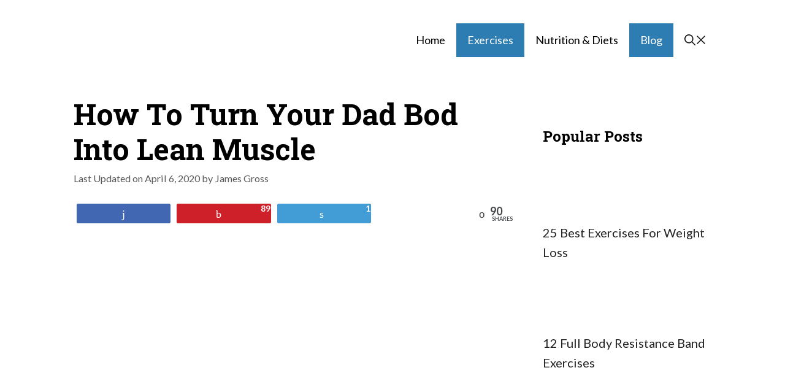

--- FILE ---
content_type: text/html; charset=UTF-8
request_url: https://fitnessapie.com/how-to-turn-your-dad-bod-into-lean-muscle/
body_size: 26666
content:
<!DOCTYPE html>
<html lang="en-US" prefix="og: https://ogp.me/ns#">
<head>
	<meta charset="UTF-8">
	

<meta property="og:description" content="With summer approaching fast, if you haven’t started working on your beach body yet, it is high time you do so. During the colder period, people seem to put their workout offerors on the back burner and just enjoy the season of holidays and good food. However, once the food drowsiness passes and the jingle">
<meta property="og:title" content="How To Turn Your Dad Bod Into Lean Muscle">
<meta property="article_publisher" content="https://www.facebook.com/fitnessapie/">
<meta property="og:image" content="https://Fitnessapie.b-cdn.net/wp-content/uploads/2020/04/How-To-Turn-Your-Dad-Bod-into-Lean-Muscle.jpg">
<meta property="fb:app_id" content="529576650555031">
<meta property="og:type" content="article">
<meta property="og:url" content="https://fitnessapie.com/how-to-turn-your-dad-bod-into-lean-muscle/">
<meta property="og:site_name" content="Fitness Apie">
<meta property="article:published_time" content="2020-04-06T14:28:42+00:00">
<meta property="article:modified_time" content="2020-04-06T17:18:55+00:00">
<meta property="og:updated_time" content="2020-04-06T17:18:55+00:00">
<meta name="twitter:title" content="How To Turn Your Dad Bod Into Lean Muscle">
<meta name="twitter:description" content="With summer approaching fast, if you haven’t started working on your beach body yet, it is high time you do so. During the colder period, people seem to put their workout offerors on the back burner and just enjoy the season of holidays and good food. However, once the food drowsiness passes and the jingle">
<meta name="twitter:image" content="https://Fitnessapie.b-cdn.net/wp-content/uploads/2020/04/How-To-Turn-Your-Dad-Bod-into-Lean-Muscle.jpg">
<meta name="twitter:site" content="@jamesgross1205">
<meta name="twitter:creator" content="@jamesgross1205">
<meta name="twitter:card" content="summary_large_image">
<style>
	@font-face {
		font-family: "sw-icon-font";
		src:url("https://Fitnessapie.b-cdn.net/wp-content/plugins/social-warfare/assets/fonts/sw-icon-font.eot?ver=4.4.6.3");
		src:url("https://Fitnessapie.b-cdn.net/wp-content/plugins/social-warfare/assets/fonts/sw-icon-font.eot?ver=4.4.6.3#iefix") format("embedded-opentype"),
		url("https://Fitnessapie.b-cdn.net/wp-content/plugins/social-warfare/assets/fonts/sw-icon-font.woff?ver=4.4.6.3") format("woff"),
		url("https://Fitnessapie.b-cdn.net/wp-content/plugins/social-warfare/assets/fonts/sw-icon-font.ttf?ver=4.4.6.3") format("truetype"),
		url("https://Fitnessapie.b-cdn.net/wp-content/plugins/social-warfare/assets/fonts/sw-icon-font.svg?ver=4.4.6.3#1445203416") format("svg");
		font-weight: normal;
		font-style: normal;
		font-display:block;
	}
</style>


<meta name="viewport" content="width=device-width, initial-scale=1">

<title>How To Turn Your Dad Bod Into Lean Muscle - Fitness Apie</title><style id="rocket-critical-css">.wp-block-image{margin-bottom:1em}.wp-block-image img{max-width:100%}.wp-block-image:not(.is-style-rounded) img{border-radius:inherit}.wp-block-image .aligncenter{display:table}.wp-block-image .aligncenter{margin-left:auto;margin-right:auto}.aligncenter{clear:both}@media screen and (max-device-width:480px){body{-webkit-text-size-adjust:none}}html{text-rendering:auto!important}html body{text-rendering:auto!important}p{font-size:1em}@media only screen and (-webkit-min-device-pixel-ratio:0) and (min-width:900px){::i-block-chrome{min-width:250px}}html{height:100%}@media only screen and (max-width:774px){body{margin-top:0!important}}html[lang] .site * i.sw{font-family:sw-icon-font!important}.swp_social_panel{clear:both;display:-webkit-box;display:-webkit-flex;display:-moz-box;display:-ms-flexbox;display:flex;height:34px;line-height:1;margin-bottom:20px!important;margin-top:0px!important;overflow:hidden;padding:0;-webkit-align-items:stretch;align-items:stretch;-webkit-box-align:stretch;-moz-box-align:stretch;-webkit-box-pack:justify;-moz-box-pack:justify;direction:ltr;-ms-flex-align:stretch;-ms-flex-line-pack:center;-ms-flex-pack:justify;-webkit-flex-wrap:wrap;-ms-flex-wrap:wrap;flex-wrap:wrap;-webkit-justify-content:space-between;justify-content:space-between}.swp_social_panel:not(.nc_floater):not(.swp_social_panelSide){width:100%!important}.nc_wrapper .swp_social_panel{margin-bottom:10px!important;margin-top:10px!important}div.swp_social_panel .nc_tweetContainer:not(.total_shares):not(.total_sharesalt){-webkit-border-radius:2px;border-radius:2px;float:left;font-family:Lato;height:32px;margin:0 5px 3px 5px;min-width:34px;overflow:hidden;text-align:center}div.swp_social_panel:not(.swp_social_panelSide) .nc_tweetContainer{-webkit-box-flex:1;-moz-box-flex:1;-webkit-flex:1;-ms-flex:1;flex:1}.swp_social_panel .nc_tweetContainer a.nc_tweet,.swp_social_panel .total_shares .swp_count{display:block;display:-webkit-box;display:-webkit-flex;display:-moz-box;display:-ms-flexbox;display:flex;font-family:Lato,sans-serif;font-size:18px!important;font-weight:bold;height:30px;text-decoration:none;text-decoration:none!important;text-transform:none;-webkit-box-direction:normal;-moz-box-direction:normal;-webkit-box-orient:horizontal;-moz-box-orient:horizontal;-webkit-flex-flow:row wrap;-ms-flex-flow:row wrap;flex-flow:row wrap;box-shadow:none}.swp_social_panel:not(.swp_social_panelSide) .nc_tweetContainer:nth-child(1){margin-left:0}.swp_social_panel:not(.swp_social_panelSide) .nc_tweetContainer:nth-last-child(1){margin-right:0}.swp_social_panel a .swp_count.swp_hide{margin:0 auto}.swp_social_panel span:before{content:initial!important}.swp_social_panel .total_shares .swp_count{line-height:30px}.swp_social_panel span.swp_count{font-size:14px}.swp_social_panel span.iconFiller{font-size:18px;margin:0 auto}.swp_social_panel:not(.swp_social_panelSide) div.total_shares.total_sharesalt:nth-last-child(1){margin-right:0;padding-right:0}span.swp_share{display:block;float:right;float:left;font-size:14px;font-weight:normal;height:30px;line-height:30px;margin:0 0 0 6px;max-width:none!important;vertical-align:middle}.swp_social_panelSide span.swp_share{margin:0}.swp_social_panel .sw{float:left;height:30px;line-height:32px;margin:0 5px;text-shadow:none!important;width:20px}.iconFiller{display:block;float:left;height:30px;overflow:hidden}.swp_social_panel .iconFiller{width:30px}span.spaceManWilly{display:block;width:120px}.swp_social_panel .total_shares{background:transparent!important;;border:none!important;-webkit-border-radius:2px;border-radius:2px;color:white;display:block;font-size:19px;padding:0 10px;-webkit-box-flex:0!important;-moz-box-flex:0!important;-webkit-flex:none!important;-ms-flex:none!important;flex:none!important}.swp_social_panel .total_sharesalt{background:transparent!important;border:none!important}.swp_social_panel div.total_shares.total_sharesalt{background:transparent!important;border:none;color:#474b4d;margin-left:0!important;margin-bottom:10px!important}.swp_social_panel .total_shares.total_sharesalt .swp_label{color:#474b4d;font-size:10px;letter-spacing:0;min-width:40px;vertical-align:middle}.swp_social_panel .total_shares .swp_label{font-size:10px;vertical-align:middle}.swp_social_panel .total_shares.total_sharesalt .swp_count{color:#474b4d;font-size:24px}.swp_social_panel .nc_tweetContainer.total_shares.total_sharesalt:before{content:"o";display:inline-block;font-family:sw-icon-font;margin-top:7px;vertical-align:top}.swp_social_panel:not(.swp_social_panelSide) .total_shares.total_sharesalt .swp_count{display:inline-block;line-height:0;margin-left:8px;margin-top:12px;min-width:45px;position:relative;vertical-align:middle}span.swp_label{display:block;font-size:9px!important;margin-top:13px;position:absolute;text-align:center!important;text-transform:uppercase}.swp_social_panelSide span.swp_label{margin-top:0}.swp_social_panel.swp_flat_fresh.swp_default_full_color .swp_twitter{border:1px solid #429cd6}.swp_social_panel.swp_flat_fresh.swp_default_full_color .swp_facebook{border:1px solid #4267B2}.swp_social_panel.swp_flat_fresh.swp_default_full_color .swp_pinterest{border:1px solid #cd2029}.swp_social_panel.swp_flat_fresh.swp_default_full_color .swp_linkedin{border:1px solid #0d77b7}.swp_social_panel.swp_default_full_color .swp_twitter{background:#429cd6;border:1px solid #3c87b2}.swp_social_panel.swp_default_full_color .swp_facebook{background:#4267B2;border:1px solid #2e4675}.swp_social_panel.swp_default_full_color .swp_pinterest{background:#cd2029;border:1px solid #aa1b29}.swp_social_panel.swp_default_full_color .swp_linkedin{background:#0d77b7;border:1px solid #0c6591}.swp_social_panelSide{flex-direction:column;height:auto;overflow:visible;z-index:9998;margin:10px 5px!important;padding:0;-webkit-box-direction:normal;-moz-box-direction:normal;-webkit-box-orient:vertical;-moz-box-orient:vertical;-webkit-flex-direction:column;-ms-flex-direction:column}.swp_social_panelSide.slide{position:fixed}.swp_social_panelSide[class*=swp_side]{height:auto;display:flex;position:fixed;padding:30px 0}.swp_social_panelSide .nc_tweetContainer{-webkit-border-radius:3px;border-radius:3px;clear:both;display:block;font-family:Lato,sans-serif;height:32px;margin:3px 0!important;overflow:hidden;padding:0;vertical-align:top;width:90px}.swp_social_panelSide .nc_tweetContainer .iconFiller{display:inline-block;height:40px;margin:0 6px;padding:0;vertical-align:middle;width:21px}.swp_social_panelSide .nc_tweetContainer .swp_count{display:inline-block;font-size:14px;height:32px;line-height:16px;margin:0;overflow:hidden;padding:0;text-align:right;vertical-align:top;width:0}.swp_social_panelSide .nc_tweetContainer a{display:block;font-weight:500;height:36px;margin:0;padding:0;text-decoration:none;vertical-align:top}.swp_social_panelSide .nc_tweetContainer .sw,.swp_social_panelSide .nc_tweetContainer .swp_share{float:left;line-height:34px}.swp_social_panelSide .nc_tweetContainer .swp_share{font-size:13px}.swp_social_panelSide.swp_circles .nc_tweetContainer{margin-bottom:5px;width:67.5px!important}.swp_social_panelSide.swp_circles .nc_tweetContainer,.swp_social_panelSide.swp_circles .nc_tweetContainer a{width:67.5px;height:67.5px!important;position:relative}.swp_social_panelSide.swp_circles .nc_tweetContainer:not(.total_shares),.swp_social_panelSide.swp_circles .nc_tweetContainer:not(.total_shares) a{border-radius:50%!important}.swp_social_panelSide.swp_circles .nc_tweetContainer i.sw{font-size:27px;height:40px;margin:0;padding-top:10px;text-align:center;width:100%}.swp_social_panelSide.swp_circles .nc_tweetContainer:not(.total_shares) span.swp_share{height:35px;opacity:0;position:absolute;bottom:0;left:0;text-align:center;width:67.5px}.swp_social_panelSide.swp_circles .nc_tweetContainer:not(.total_shares) span.swp_count{height:35px;margin:0;padding:0;position:absolute;bottom:0;left:0;text-align:center;width:100%}.swp_social_panelSide.swp_circles .nc_tweetContainer:not(.total_shares) span.swp_count.swp_hide,.swp_social_panelSide.swp_circles .nc_tweetContainer span.swp_hide .iconFiller,.swp_social_panelSide.swp_circles .nc_tweetContainer span.swp_hide .spaceManWilly{height:67.5px;opacity:1}.swp_social_panelSide.swp_circles .nc_tweetContainer span.iconFiller{height:40px;width:67.5px}.swp_social_panelSide.swp_circles .total_shares{padding:0;width:67.5px!important}.swp_social_panelSide .nc_tweetContainer:not(.total_shares){line-height:34px}.swp_social_panelSide .nc_tweetContainer:not(.total_shares) .swp_count{padding:0 8px;width:48px}.swp_social_panelSide .nc_tweetContainer:not(.total_shares) .swp_count.swp_hide{padding:0;width:100%}.swp_social_panelSide .nc_tweetContainer:not(.total_shares) .swp_count.swp_hide .iconFiller{display:block;float:none;margin:0 auto}.swp_social_panelSide .nc_tweetContainer:not(.total_shares) .spaceManWilly{width:90px}.swp_social_panelSide.swp_circles .nc_tweetContainer:not(.total_shares) .spaceManWilly{width:100%}.swp_social_panelSide .nc_tweetContainer.total_shares{background:rgba(0,0,0,0);border:0!important;font-weight:800;height:55px;margin:0;padding:0;text-align:center;width:90px;order:-100}.swp_social_panelSide .nc_tweetContainer.total_shares .swp_count{color:#444;display:block;font-family:Lato,sans-serif;height:28px;text-align:center;width:100%}.swp_social_panelSide .nc_tweetContainer.total_shares .swp_label{color:#444;display:block;font-family:Lato,sans-serif;font-size:50%;position:relative;text-align:center;width:100%}.nc_wrapper{background:white;position:fixed;width:100%;z-index:99999}.nc_floater{margin:10px 0;position:relative}.sw{display:inline-block;font-family:sw-icon-font!important;font-size:inherit;-moz-osx-font-smoothing:grayscale;-webkit-font-smoothing:antialiased;font-style:normal;font-weight:normal;text-rendering:auto;text-transform:none!important;-ms-transform:translate(0,0);-webkit-transform:translate(0,0);transform:translate(0,0)}.sw:before{display:block!important}i.swp_pinterest_icon:before{content:"b"}i.swp_twitter_icon:before{content:"s"}i.swp_facebook_icon:before{content:"j"}i.swp_linkedin_icon:before{content:"f"}.nc_tweetContainer.total_shares:nth-last-child(1){margin-right:0}.swp_social_panel.swp_default_full_color a{color:white}.swp_social_panelSide.swp_circles .nc_tweetContainer:not(.total_shares) .swp_hide span.swp_share{opacity:1}.scale-90{-ms-transform:scale(0.9);-webkit-transform:scale(0.9);transform:scale(0.9)}.scale-110{-ms-transform:scale(1.1);-webkit-transform:scale(1.1);transform:scale(1.1)}.swp_social_panel:not(.nc_floater).scale-110.scale-full_width{width:90.90909090909091%!important}.scale-full_width{-ms-transform-origin:left;-webkit-transform-origin:left;transform-origin:left}.swp-content-locator{display:none!important;margin:0!important}.float-position-center-left{transform-origin:center left}.comment-form input{margin-bottom:10px}#cancel-comment-reply-link{padding-left:10px}body,figure,h1,html,iframe,li,p,ul{margin:0;padding:0;border:0}html{font-family:sans-serif;-webkit-text-size-adjust:100%;-ms-text-size-adjust:100%;-webkit-font-smoothing:antialiased;-moz-osx-font-smoothing:grayscale}main{display:block}html{box-sizing:border-box}*,::after,::before{box-sizing:inherit}button,input{font-family:inherit;font-size:100%;margin:0}::-moz-focus-inner{border-style:none;padding:0}:-moz-focusring{outline:1px dotted ButtonText}body,button,input{font-family:-apple-system,system-ui,BlinkMacSystemFont,"Segoe UI",Helvetica,Arial,sans-serif,"Apple Color Emoji","Segoe UI Emoji","Segoe UI Symbol";font-weight:400;text-transform:none;font-size:17px;line-height:1.5}p{margin-bottom:1.5em}h1{font-family:inherit;font-size:100%;font-style:inherit;font-weight:inherit}h1{font-size:42px;margin-bottom:20px;line-height:1.2em;font-weight:400;text-transform:none}ul{margin:0 0 1.5em 3em}ul{list-style:disc}i{font-style:italic}figure{margin:0}img{height:auto;max-width:100%}button{background:#55555e;color:#fff;border:1px solid transparent;-webkit-appearance:button;padding:10px 20px}a,a:visited{text-decoration:none}.aligncenter{clear:both;display:block;margin:0 auto}.size-full{max-width:100%;height:auto}.screen-reader-text{border:0;clip:rect(1px,1px,1px,1px);-webkit-clip-path:inset(50%);clip-path:inset(50%);height:1px;margin:-1px;overflow:hidden;padding:0;position:absolute!important;width:1px;word-wrap:normal!important}.main-navigation{z-index:100;padding:0;clear:both;display:block}.main-navigation a{display:block;text-decoration:none;font-weight:400;text-transform:none;font-size:15px}.main-navigation ul{list-style:none;margin:0;padding-left:0}.main-navigation .main-nav ul li a{padding-left:20px;padding-right:20px;line-height:60px}.inside-navigation{position:relative}.main-navigation .inside-navigation{display:flex;align-items:center;flex-wrap:wrap;justify-content:space-between}.main-navigation .main-nav>ul{display:flex;flex-wrap:wrap;align-items:center}.main-navigation li{position:relative}.site-header{position:relative}.inside-header{padding:20px 40px}.main-title{margin:0;font-size:25px;line-height:1.2em;word-wrap:break-word;font-weight:700;text-transform:none}.inside-header{display:flex;align-items:center}.nav-float-right #site-navigation{margin-left:auto}.byline,.single .byline{display:inline}.entry-content:not(:first-child){margin-top:2em}.entry-header,.site-content{word-wrap:break-word}.entry-title{margin-bottom:0}.entry-meta{font-size:85%;margin-top:.5em;line-height:1.5}iframe{max-width:100%}.widget-area .widget{padding:40px}.footer-widgets .widget :last-child,.sidebar .widget :last-child{margin-bottom:0}.widget ul{margin:0}.sidebar .widget:last-child{margin-bottom:0}.widget ul li{list-style-type:none;position:relative;margin-bottom:.5em}.site-content{display:flex}.grid-container{margin-left:auto;margin-right:auto;max-width:1200px}.sidebar .widget,.site-main>*{margin-bottom:20px}.separate-containers .inside-article{padding:40px}.separate-containers .site-main{margin:20px}.separate-containers.right-sidebar .site-main{margin-left:0}.separate-containers .inside-right-sidebar{margin-top:20px;margin-bottom:20px}.featured-image{line-height:0}.separate-containers .featured-image{margin-top:20px}.separate-containers .inside-article>.featured-image{margin-top:0;margin-bottom:2em}.gp-icon{display:inline-flex;align-self:center}.gp-icon svg{height:1em;width:1em;top:.125em;position:relative;fill:currentColor}.icon-menu-bars svg:nth-child(2){display:none}.container.grid-container{width:auto}.menu-toggle{display:none}.menu-toggle{padding:0 20px;line-height:60px;margin:0;font-weight:400;text-transform:none;font-size:15px}.menu-toggle .mobile-menu{padding-left:3px}.menu-toggle .gp-icon+.mobile-menu{padding-left:9px}button.menu-toggle{background-color:transparent;flex-grow:1;border:0;text-align:center}.mobile-menu-control-wrapper{display:none;margin-left:auto;align-items:center}@media (max-width:768px){.inside-header{flex-direction:column;text-align:center}.site-content{flex-direction:column}.container .site-content .content-area{width:auto}.is-right-sidebar.sidebar{width:auto;order:initial}#main{margin-left:0;margin-right:0}body:not(.no-sidebar) #main{margin-bottom:0}.entry-meta{font-size:inherit}.entry-meta a{line-height:1.8em}}</style>
<meta name="description" content="With summer approaching fast, if you haven’t started working on your beach body yet, it is high time you do so."/>
<meta name="robots" content="follow, index, max-snippet:-1, max-video-preview:-1, max-image-preview:large"/>
<link rel="canonical" href="https://fitnessapie.com/how-to-turn-your-dad-bod-into-lean-muscle/" />
<meta property="og:locale" content="en_US" />
<meta property="og:type" content="article" />
<meta property="og:title" content="How To Turn Your Dad Bod Into Lean Muscle - Fitness Apie" />
<meta property="og:description" content="With summer approaching fast, if you haven’t started working on your beach body yet, it is high time you do so." />
<meta property="og:url" content="https://fitnessapie.com/how-to-turn-your-dad-bod-into-lean-muscle/" />
<meta property="og:site_name" content="Fitness Apie" />
<meta property="article:publisher" content="https://www.facebook.com/fitnessapie/" />
<meta property="article:section" content="Blog" />
<meta property="og:updated_time" content="2020-04-06T17:18:55+00:00" />
<meta property="og:image" content="https://Fitnessapie.b-cdn.net/wp-content/uploads/2020/04/How-To-Turn-Your-Dad-Bod-into-Lean-Muscle.jpg" />
<meta property="og:image:secure_url" content="https://Fitnessapie.b-cdn.net/wp-content/uploads/2020/04/How-To-Turn-Your-Dad-Bod-into-Lean-Muscle.jpg" />
<meta property="og:image:width" content="1200" />
<meta property="og:image:height" content="801" />
<meta property="og:image:alt" content="How To Turn Your Dad Bod into Lean Muscle" />
<meta property="og:image:type" content="image/jpeg" />
<meta property="article:published_time" content="2020-04-06T14:28:42+00:00" />
<meta property="article:modified_time" content="2020-04-06T17:18:55+00:00" />
<meta name="twitter:card" content="summary_large_image" />
<meta name="twitter:title" content="How To Turn Your Dad Bod Into Lean Muscle - Fitness Apie" />
<meta name="twitter:description" content="With summer approaching fast, if you haven’t started working on your beach body yet, it is high time you do so." />
<meta name="twitter:site" content="@jamesgross1205" />
<meta name="twitter:creator" content="@jamesgross1205" />
<meta name="twitter:image" content="https://Fitnessapie.b-cdn.net/wp-content/uploads/2020/04/How-To-Turn-Your-Dad-Bod-into-Lean-Muscle.jpg" />
<meta name="twitter:label1" content="Written by" />
<meta name="twitter:data1" content="James Gross" />
<meta name="twitter:label2" content="Time to read" />
<meta name="twitter:data2" content="3 minutes" />
<script type="application/ld+json" class="rank-math-schema">{"@context":"https://schema.org","@graph":[{"@type":"Organization","@id":"https://fitnessapie.com/#organization","name":"Fitness Apie","url":"https://fitnessapie.com","sameAs":["https://www.facebook.com/fitnessapie/","https://twitter.com/jamesgross1205"],"logo":{"@type":"ImageObject","@id":"https://fitnessapie.com/#logo","url":"https://Fitnessapie.b-cdn.net/wp-content/uploads/2019/04/fitness-apie.png","contentUrl":"https://Fitnessapie.b-cdn.net/wp-content/uploads/2019/04/fitness-apie.png","caption":"Fitness Apie","inLanguage":"en-US","width":"260","height":"90"}},{"@type":"WebSite","@id":"https://fitnessapie.com/#website","url":"https://fitnessapie.com","name":"Fitness Apie","publisher":{"@id":"https://fitnessapie.com/#organization"},"inLanguage":"en-US"},{"@type":"ImageObject","@id":"https://Fitnessapie.b-cdn.net/wp-content/uploads/2020/04/How-To-Turn-Your-Dad-Bod-into-Lean-Muscle.jpg","url":"https://Fitnessapie.b-cdn.net/wp-content/uploads/2020/04/How-To-Turn-Your-Dad-Bod-into-Lean-Muscle.jpg","width":"1200","height":"801","caption":"How To Turn Your Dad Bod into Lean Muscle","inLanguage":"en-US"},{"@type":"BreadcrumbList","@id":"https://fitnessapie.com/how-to-turn-your-dad-bod-into-lean-muscle/#breadcrumb","itemListElement":[{"@type":"ListItem","position":"1","item":{"@id":"https://fitnessapie.com","name":"Home"}},{"@type":"ListItem","position":"2","item":{"@id":"https://fitnessapie.com/blog/","name":"Blog"}},{"@type":"ListItem","position":"3","item":{"@id":"https://fitnessapie.com/how-to-turn-your-dad-bod-into-lean-muscle/","name":"How To Turn Your Dad Bod Into Lean Muscle"}}]},{"@type":"WebPage","@id":"https://fitnessapie.com/how-to-turn-your-dad-bod-into-lean-muscle/#webpage","url":"https://fitnessapie.com/how-to-turn-your-dad-bod-into-lean-muscle/","name":"How To Turn Your Dad Bod Into Lean Muscle - Fitness Apie","datePublished":"2020-04-06T14:28:42+00:00","dateModified":"2020-04-06T17:18:55+00:00","isPartOf":{"@id":"https://fitnessapie.com/#website"},"primaryImageOfPage":{"@id":"https://Fitnessapie.b-cdn.net/wp-content/uploads/2020/04/How-To-Turn-Your-Dad-Bod-into-Lean-Muscle.jpg"},"inLanguage":"en-US","breadcrumb":{"@id":"https://fitnessapie.com/how-to-turn-your-dad-bod-into-lean-muscle/#breadcrumb"}},{"@type":"Person","@id":"https://fitnessapie.com/author/jamesgross/","name":"James Gross","url":"https://fitnessapie.com/author/jamesgross/","image":{"@type":"ImageObject","@id":"https://secure.gravatar.com/avatar/b34496bab78d57f1aa19d70db7b89bad?s=96&amp;r=g","url":"https://secure.gravatar.com/avatar/b34496bab78d57f1aa19d70db7b89bad?s=96&amp;r=g","caption":"James Gross","inLanguage":"en-US"},"worksFor":{"@id":"https://fitnessapie.com/#organization"}},{"@type":"BlogPosting","headline":"How To Turn Your Dad Bod Into Lean Muscle - Fitness Apie","datePublished":"2020-04-06T14:28:42+00:00","dateModified":"2020-04-06T17:18:55+00:00","articleSection":"Blog, Exercises","author":{"@id":"https://fitnessapie.com/author/jamesgross/","name":"James Gross"},"publisher":{"@id":"https://fitnessapie.com/#organization"},"description":"With summer approaching fast, if you haven\u2019t started working on your beach body yet, it is high time you do so.","name":"How To Turn Your Dad Bod Into Lean Muscle - Fitness Apie","@id":"https://fitnessapie.com/how-to-turn-your-dad-bod-into-lean-muscle/#richSnippet","isPartOf":{"@id":"https://fitnessapie.com/how-to-turn-your-dad-bod-into-lean-muscle/#webpage"},"image":{"@id":"https://Fitnessapie.b-cdn.net/wp-content/uploads/2020/04/How-To-Turn-Your-Dad-Bod-into-Lean-Muscle.jpg"},"inLanguage":"en-US","mainEntityOfPage":{"@id":"https://fitnessapie.com/how-to-turn-your-dad-bod-into-lean-muscle/#webpage"}}]}</script>


<link rel='dns-prefetch' href='//scripts.scriptwrapper.com' />
<link rel='dns-prefetch' href='//Fitnessapie.b-cdn.net' />
<link href='https://fonts.gstatic.com' crossorigin rel='preconnect' />
<link href='//fitnessapie.b-cdn.net' rel='preconnect' />
<link href='https://fonts.googleapis.com' crossorigin rel='preconnect' />
<link rel="alternate" type="application/rss+xml" title="Fitness Apie &raquo; Feed" href="https://fitnessapie.com/feed/" />
<link rel="alternate" type="application/rss+xml" title="Fitness Apie &raquo; Comments Feed" href="https://fitnessapie.com/comments/feed/" />
<link rel="alternate" type="application/rss+xml" title="Fitness Apie &raquo; How To Turn Your Dad Bod Into Lean Muscle Comments Feed" href="https://fitnessapie.com/how-to-turn-your-dad-bod-into-lean-muscle/feed/" />



<script type="application/ld+json">{"@context":"http:\/\/schema.org\/","@type":"CreativeWork","dateModified":"2020-04-06T17:18:55+00:00","headline":"How To Turn Your Dad Bod Into Lean Muscle","description":"With summer approaching fast, if you haven\u2019t started working on your beach body yet, it is high time you do so. During the colder period, people seem to put their workout offerors on the back burner and just enjoy the season of holidays and good food. However, once the food drowsiness passes and the jingle bells die down, we are","mainEntityOfPage":{"@type":"WebPage","@id":"https:\/\/fitnessapie.com\/how-to-turn-your-dad-bod-into-lean-muscle\/"},"author":{"@type":"Person","name":"James Gross","url":"https:\/\/fitnessapie.com\/author\/jamesgross\/","description":""}}</script>

<style>
img.wp-smiley,
img.emoji {
	display: inline !important;
	border: none !important;
	box-shadow: none !important;
	height: 1em !important;
	width: 1em !important;
	margin: 0 0.07em !important;
	vertical-align: -0.1em !important;
	background: none !important;
	padding: 0 !important;
}
</style>
	<link rel='preload'  href='https://Fitnessapie.b-cdn.net/wp-content/plugins/nelio-featured-posts/assets/style.min.css?ver=2.2.4' data-rocket-async="style" as="style" onload="this.onload=null;this.rel='stylesheet'" media='all' />
<link data-minify="1" rel='preload'  href='https://Fitnessapie.b-cdn.net/wp-content/cache/min/1/wp-content/plugins/social-warfare/assets/js/post-editor/dist/blocks.style.build.css?ver=1768935407' data-rocket-async="style" as="style" onload="this.onload=null;this.rel='stylesheet'" media='all' />
<link rel='preload'  href='//fonts.googleapis.com/css?family=Lato:100,100italic,300,300italic,regular,italic,700,700italic,900,900italic|Roboto+Slab:100,300,regular,700&#038;display=swap' data-rocket-async="style" as="style" onload="this.onload=null;this.rel='stylesheet'" media='all' />
<link rel='preload'  href='https://Fitnessapie.b-cdn.net/wp-includes/css/dist/block-library/style.min.css?ver=6.3' data-rocket-async="style" as="style" onload="this.onload=null;this.rel='stylesheet'" media='all' />
<style id='classic-theme-styles-inline-css'>
/*! This file is auto-generated */
.wp-block-button__link{color:#fff;background-color:#32373c;border-radius:9999px;box-shadow:none;text-decoration:none;padding:calc(.667em + 2px) calc(1.333em + 2px);font-size:1.125em}.wp-block-file__button{background:#32373c;color:#fff;text-decoration:none}
</style>
<style id='global-styles-inline-css'>
body{--wp--preset--color--black: #000000;--wp--preset--color--cyan-bluish-gray: #abb8c3;--wp--preset--color--white: #ffffff;--wp--preset--color--pale-pink: #f78da7;--wp--preset--color--vivid-red: #cf2e2e;--wp--preset--color--luminous-vivid-orange: #ff6900;--wp--preset--color--luminous-vivid-amber: #fcb900;--wp--preset--color--light-green-cyan: #7bdcb5;--wp--preset--color--vivid-green-cyan: #00d084;--wp--preset--color--pale-cyan-blue: #8ed1fc;--wp--preset--color--vivid-cyan-blue: #0693e3;--wp--preset--color--vivid-purple: #9b51e0;--wp--preset--color--contrast: var(--contrast);--wp--preset--color--contrast-2: var(--contrast-2);--wp--preset--color--contrast-3: var(--contrast-3);--wp--preset--color--base: var(--base);--wp--preset--color--base-2: var(--base-2);--wp--preset--color--base-3: var(--base-3);--wp--preset--color--accent: var(--accent);--wp--preset--gradient--vivid-cyan-blue-to-vivid-purple: linear-gradient(135deg,rgba(6,147,227,1) 0%,rgb(155,81,224) 100%);--wp--preset--gradient--light-green-cyan-to-vivid-green-cyan: linear-gradient(135deg,rgb(122,220,180) 0%,rgb(0,208,130) 100%);--wp--preset--gradient--luminous-vivid-amber-to-luminous-vivid-orange: linear-gradient(135deg,rgba(252,185,0,1) 0%,rgba(255,105,0,1) 100%);--wp--preset--gradient--luminous-vivid-orange-to-vivid-red: linear-gradient(135deg,rgba(255,105,0,1) 0%,rgb(207,46,46) 100%);--wp--preset--gradient--very-light-gray-to-cyan-bluish-gray: linear-gradient(135deg,rgb(238,238,238) 0%,rgb(169,184,195) 100%);--wp--preset--gradient--cool-to-warm-spectrum: linear-gradient(135deg,rgb(74,234,220) 0%,rgb(151,120,209) 20%,rgb(207,42,186) 40%,rgb(238,44,130) 60%,rgb(251,105,98) 80%,rgb(254,248,76) 100%);--wp--preset--gradient--blush-light-purple: linear-gradient(135deg,rgb(255,206,236) 0%,rgb(152,150,240) 100%);--wp--preset--gradient--blush-bordeaux: linear-gradient(135deg,rgb(254,205,165) 0%,rgb(254,45,45) 50%,rgb(107,0,62) 100%);--wp--preset--gradient--luminous-dusk: linear-gradient(135deg,rgb(255,203,112) 0%,rgb(199,81,192) 50%,rgb(65,88,208) 100%);--wp--preset--gradient--pale-ocean: linear-gradient(135deg,rgb(255,245,203) 0%,rgb(182,227,212) 50%,rgb(51,167,181) 100%);--wp--preset--gradient--electric-grass: linear-gradient(135deg,rgb(202,248,128) 0%,rgb(113,206,126) 100%);--wp--preset--gradient--midnight: linear-gradient(135deg,rgb(2,3,129) 0%,rgb(40,116,252) 100%);--wp--preset--font-size--small: 13px;--wp--preset--font-size--medium: 20px;--wp--preset--font-size--large: 36px;--wp--preset--font-size--x-large: 42px;--wp--preset--spacing--20: 0.44rem;--wp--preset--spacing--30: 0.67rem;--wp--preset--spacing--40: 1rem;--wp--preset--spacing--50: 1.5rem;--wp--preset--spacing--60: 2.25rem;--wp--preset--spacing--70: 3.38rem;--wp--preset--spacing--80: 5.06rem;--wp--preset--shadow--natural: 6px 6px 9px rgba(0, 0, 0, 0.2);--wp--preset--shadow--deep: 12px 12px 50px rgba(0, 0, 0, 0.4);--wp--preset--shadow--sharp: 6px 6px 0px rgba(0, 0, 0, 0.2);--wp--preset--shadow--outlined: 6px 6px 0px -3px rgba(255, 255, 255, 1), 6px 6px rgba(0, 0, 0, 1);--wp--preset--shadow--crisp: 6px 6px 0px rgba(0, 0, 0, 1);}:where(.is-layout-flex){gap: 0.5em;}:where(.is-layout-grid){gap: 0.5em;}body .is-layout-flow > .alignleft{float: left;margin-inline-start: 0;margin-inline-end: 2em;}body .is-layout-flow > .alignright{float: right;margin-inline-start: 2em;margin-inline-end: 0;}body .is-layout-flow > .aligncenter{margin-left: auto !important;margin-right: auto !important;}body .is-layout-constrained > .alignleft{float: left;margin-inline-start: 0;margin-inline-end: 2em;}body .is-layout-constrained > .alignright{float: right;margin-inline-start: 2em;margin-inline-end: 0;}body .is-layout-constrained > .aligncenter{margin-left: auto !important;margin-right: auto !important;}body .is-layout-constrained > :where(:not(.alignleft):not(.alignright):not(.alignfull)){max-width: var(--wp--style--global--content-size);margin-left: auto !important;margin-right: auto !important;}body .is-layout-constrained > .alignwide{max-width: var(--wp--style--global--wide-size);}body .is-layout-flex{display: flex;}body .is-layout-flex{flex-wrap: wrap;align-items: center;}body .is-layout-flex > *{margin: 0;}body .is-layout-grid{display: grid;}body .is-layout-grid > *{margin: 0;}:where(.wp-block-columns.is-layout-flex){gap: 2em;}:where(.wp-block-columns.is-layout-grid){gap: 2em;}:where(.wp-block-post-template.is-layout-flex){gap: 1.25em;}:where(.wp-block-post-template.is-layout-grid){gap: 1.25em;}.has-black-color{color: var(--wp--preset--color--black) !important;}.has-cyan-bluish-gray-color{color: var(--wp--preset--color--cyan-bluish-gray) !important;}.has-white-color{color: var(--wp--preset--color--white) !important;}.has-pale-pink-color{color: var(--wp--preset--color--pale-pink) !important;}.has-vivid-red-color{color: var(--wp--preset--color--vivid-red) !important;}.has-luminous-vivid-orange-color{color: var(--wp--preset--color--luminous-vivid-orange) !important;}.has-luminous-vivid-amber-color{color: var(--wp--preset--color--luminous-vivid-amber) !important;}.has-light-green-cyan-color{color: var(--wp--preset--color--light-green-cyan) !important;}.has-vivid-green-cyan-color{color: var(--wp--preset--color--vivid-green-cyan) !important;}.has-pale-cyan-blue-color{color: var(--wp--preset--color--pale-cyan-blue) !important;}.has-vivid-cyan-blue-color{color: var(--wp--preset--color--vivid-cyan-blue) !important;}.has-vivid-purple-color{color: var(--wp--preset--color--vivid-purple) !important;}.has-black-background-color{background-color: var(--wp--preset--color--black) !important;}.has-cyan-bluish-gray-background-color{background-color: var(--wp--preset--color--cyan-bluish-gray) !important;}.has-white-background-color{background-color: var(--wp--preset--color--white) !important;}.has-pale-pink-background-color{background-color: var(--wp--preset--color--pale-pink) !important;}.has-vivid-red-background-color{background-color: var(--wp--preset--color--vivid-red) !important;}.has-luminous-vivid-orange-background-color{background-color: var(--wp--preset--color--luminous-vivid-orange) !important;}.has-luminous-vivid-amber-background-color{background-color: var(--wp--preset--color--luminous-vivid-amber) !important;}.has-light-green-cyan-background-color{background-color: var(--wp--preset--color--light-green-cyan) !important;}.has-vivid-green-cyan-background-color{background-color: var(--wp--preset--color--vivid-green-cyan) !important;}.has-pale-cyan-blue-background-color{background-color: var(--wp--preset--color--pale-cyan-blue) !important;}.has-vivid-cyan-blue-background-color{background-color: var(--wp--preset--color--vivid-cyan-blue) !important;}.has-vivid-purple-background-color{background-color: var(--wp--preset--color--vivid-purple) !important;}.has-black-border-color{border-color: var(--wp--preset--color--black) !important;}.has-cyan-bluish-gray-border-color{border-color: var(--wp--preset--color--cyan-bluish-gray) !important;}.has-white-border-color{border-color: var(--wp--preset--color--white) !important;}.has-pale-pink-border-color{border-color: var(--wp--preset--color--pale-pink) !important;}.has-vivid-red-border-color{border-color: var(--wp--preset--color--vivid-red) !important;}.has-luminous-vivid-orange-border-color{border-color: var(--wp--preset--color--luminous-vivid-orange) !important;}.has-luminous-vivid-amber-border-color{border-color: var(--wp--preset--color--luminous-vivid-amber) !important;}.has-light-green-cyan-border-color{border-color: var(--wp--preset--color--light-green-cyan) !important;}.has-vivid-green-cyan-border-color{border-color: var(--wp--preset--color--vivid-green-cyan) !important;}.has-pale-cyan-blue-border-color{border-color: var(--wp--preset--color--pale-cyan-blue) !important;}.has-vivid-cyan-blue-border-color{border-color: var(--wp--preset--color--vivid-cyan-blue) !important;}.has-vivid-purple-border-color{border-color: var(--wp--preset--color--vivid-purple) !important;}.has-vivid-cyan-blue-to-vivid-purple-gradient-background{background: var(--wp--preset--gradient--vivid-cyan-blue-to-vivid-purple) !important;}.has-light-green-cyan-to-vivid-green-cyan-gradient-background{background: var(--wp--preset--gradient--light-green-cyan-to-vivid-green-cyan) !important;}.has-luminous-vivid-amber-to-luminous-vivid-orange-gradient-background{background: var(--wp--preset--gradient--luminous-vivid-amber-to-luminous-vivid-orange) !important;}.has-luminous-vivid-orange-to-vivid-red-gradient-background{background: var(--wp--preset--gradient--luminous-vivid-orange-to-vivid-red) !important;}.has-very-light-gray-to-cyan-bluish-gray-gradient-background{background: var(--wp--preset--gradient--very-light-gray-to-cyan-bluish-gray) !important;}.has-cool-to-warm-spectrum-gradient-background{background: var(--wp--preset--gradient--cool-to-warm-spectrum) !important;}.has-blush-light-purple-gradient-background{background: var(--wp--preset--gradient--blush-light-purple) !important;}.has-blush-bordeaux-gradient-background{background: var(--wp--preset--gradient--blush-bordeaux) !important;}.has-luminous-dusk-gradient-background{background: var(--wp--preset--gradient--luminous-dusk) !important;}.has-pale-ocean-gradient-background{background: var(--wp--preset--gradient--pale-ocean) !important;}.has-electric-grass-gradient-background{background: var(--wp--preset--gradient--electric-grass) !important;}.has-midnight-gradient-background{background: var(--wp--preset--gradient--midnight) !important;}.has-small-font-size{font-size: var(--wp--preset--font-size--small) !important;}.has-medium-font-size{font-size: var(--wp--preset--font-size--medium) !important;}.has-large-font-size{font-size: var(--wp--preset--font-size--large) !important;}.has-x-large-font-size{font-size: var(--wp--preset--font-size--x-large) !important;}
.wp-block-navigation a:where(:not(.wp-element-button)){color: inherit;}
:where(.wp-block-post-template.is-layout-flex){gap: 1.25em;}:where(.wp-block-post-template.is-layout-grid){gap: 1.25em;}
:where(.wp-block-columns.is-layout-flex){gap: 2em;}:where(.wp-block-columns.is-layout-grid){gap: 2em;}
.wp-block-pullquote{font-size: 1.5em;line-height: 1.6;}
</style>
<link data-minify="1" rel='preload'  href='https://Fitnessapie.b-cdn.net/wp-content/cache/min/1/wp-content/plugins/social-icons/assets/css/social-icons.css?ver=1768935407' data-rocket-async="style" as="style" onload="this.onload=null;this.rel='stylesheet'" media='all' />
<link rel='preload'  href='https://Fitnessapie.b-cdn.net/wp-content/plugins/table-of-contents-plus/screen.min.css?ver=2106' data-rocket-async="style" as="style" onload="this.onload=null;this.rel='stylesheet'" media='all' />
<link rel='preload'  href='https://Fitnessapie.b-cdn.net/wp-content/plugins/social-warfare/assets/css/style.min.css?ver=4.4.6.3' data-rocket-async="style" as="style" onload="this.onload=null;this.rel='stylesheet'" media='all' />
<link rel='preload'  href='https://Fitnessapie.b-cdn.net/wp-content/themes/generatepress/assets/css/components/comments.min.css?ver=3.3.0' data-rocket-async="style" as="style" onload="this.onload=null;this.rel='stylesheet'" media='all' />
<link rel='preload'  href='https://Fitnessapie.b-cdn.net/wp-content/themes/generatepress/assets/css/components/widget-areas.min.css?ver=3.3.0' data-rocket-async="style" as="style" onload="this.onload=null;this.rel='stylesheet'" media='all' />
<link rel='preload'  href='https://Fitnessapie.b-cdn.net/wp-content/themes/generatepress/assets/css/main.min.css?ver=3.3.0' data-rocket-async="style" as="style" onload="this.onload=null;this.rel='stylesheet'" media='all' />
<style id='generate-style-inline-css'>
.no-featured-image-padding .featured-image {margin-left:-30px;margin-right:-0px;}.post-image-above-header .no-featured-image-padding .inside-article .featured-image {margin-top:-10px;}@media (max-width:768px){.no-featured-image-padding .featured-image {margin-left:-30px;margin-right:-30px;}.post-image-above-header .no-featured-image-padding .inside-article .featured-image {margin-top:-10px;}}
body{background-color:#ffffff;color:#222222;}a{color:#ff0000;}a:hover, a:focus, a:active{color:#2e7db2;}.grid-container{max-width:1100px;}.wp-block-group__inner-container{max-width:1100px;margin-left:auto;margin-right:auto;}.site-header .header-image{width:240px;}.navigation-search{position:absolute;left:-99999px;pointer-events:none;visibility:hidden;z-index:20;width:100%;top:0;transition:opacity 100ms ease-in-out;opacity:0;}.navigation-search.nav-search-active{left:0;right:0;pointer-events:auto;visibility:visible;opacity:1;}.navigation-search input[type="search"]{outline:0;border:0;vertical-align:bottom;line-height:1;opacity:0.9;width:100%;z-index:20;border-radius:0;-webkit-appearance:none;height:60px;}.navigation-search input::-ms-clear{display:none;width:0;height:0;}.navigation-search input::-ms-reveal{display:none;width:0;height:0;}.navigation-search input::-webkit-search-decoration, .navigation-search input::-webkit-search-cancel-button, .navigation-search input::-webkit-search-results-button, .navigation-search input::-webkit-search-results-decoration{display:none;}.gen-sidebar-nav .navigation-search{top:auto;bottom:0;}:root{--contrast:#222222;--contrast-2:#575760;--contrast-3:#b2b2be;--base:#f0f0f0;--base-2:#f7f8f9;--base-3:#ffffff;--accent:#1e73be;}:root .has-contrast-color{color:var(--contrast);}:root .has-contrast-background-color{background-color:var(--contrast);}:root .has-contrast-2-color{color:var(--contrast-2);}:root .has-contrast-2-background-color{background-color:var(--contrast-2);}:root .has-contrast-3-color{color:var(--contrast-3);}:root .has-contrast-3-background-color{background-color:var(--contrast-3);}:root .has-base-color{color:var(--base);}:root .has-base-background-color{background-color:var(--base);}:root .has-base-2-color{color:var(--base-2);}:root .has-base-2-background-color{background-color:var(--base-2);}:root .has-base-3-color{color:var(--base-3);}:root .has-base-3-background-color{background-color:var(--base-3);}:root .has-accent-color{color:var(--accent);}:root .has-accent-background-color{background-color:var(--accent);}body, button, input, select, textarea{font-family:"Lato", sans-serif;font-size:19px;}body{line-height:1.6;}p{margin-bottom:1.3em;}.entry-content > [class*="wp-block-"]:not(:last-child):not(.wp-block-heading){margin-bottom:1.3em;}.main-navigation a, .menu-toggle{text-transform:capitalize;font-size:18px;}.main-navigation .menu-bar-items{font-size:18px;}.main-navigation .main-nav ul ul li a{font-size:15px;}.widget-title{font-family:"Roboto Slab", serif;text-transform:capitalize;font-size:24px;margin-bottom:25px;}.sidebar .widget, .footer-widgets .widget{font-size:20px;}button:not(.menu-toggle),html input[type="button"],input[type="reset"],input[type="submit"],.button,.wp-block-button .wp-block-button__link{font-weight:bold;text-transform:capitalize;}h1{font-family:"Roboto Slab", serif;font-weight:800;text-transform:capitalize;font-size:48px;}h2{font-family:"Roboto Slab", serif;font-weight:600;text-transform:capitalize;font-size:39px;line-height:1.3em;}h3{font-family:"Roboto Slab", serif;font-weight:bold;text-transform:capitalize;font-size:30px;line-height:1.4em;}h4{font-family:"Roboto Slab", serif;font-weight:bold;text-transform:capitalize;font-size:27px;line-height:1.5em;}h5{font-family:"Lato", sans-serif;font-weight:bold;font-size:22px;line-height:1.6em;}.site-info{text-transform:capitalize;font-size:17px;}@media (max-width:768px){h1{font-size:31px;}h2{font-size:27px;}h3{font-size:24px;}h4{font-size:22px;}h5{font-size:19px;}}.top-bar{background-color:#636363;color:#ffffff;}.top-bar a{color:#ffffff;}.top-bar a:hover{color:#303030;}.site-header{background-color:#ffffff;}.site-header a{color:#141414;}.site-header a:hover{color:#2e7db2;}.main-title a,.main-title a:hover{color:#222222;}.site-description{color:#757575;}.mobile-menu-control-wrapper .menu-toggle,.mobile-menu-control-wrapper .menu-toggle:hover,.mobile-menu-control-wrapper .menu-toggle:focus,.has-inline-mobile-toggle #site-navigation.toggled{background-color:rgba(0, 0, 0, 0.02);}.main-navigation,.main-navigation ul ul{background-color:#ffffff;}.main-navigation .main-nav ul li a, .main-navigation .menu-toggle, .main-navigation .menu-bar-items{color:#000000;}.main-navigation .main-nav ul li:not([class*="current-menu-"]):hover > a, .main-navigation .main-nav ul li:not([class*="current-menu-"]):focus > a, .main-navigation .main-nav ul li.sfHover:not([class*="current-menu-"]) > a, .main-navigation .menu-bar-item:hover > a, .main-navigation .menu-bar-item.sfHover > a{color:#ffffff;background-color:#2e7db2;}button.menu-toggle:hover,button.menu-toggle:focus{color:#000000;}.main-navigation .main-nav ul li[class*="current-menu-"] > a{color:#ffffff;background-color:#2e7db2;}.navigation-search input[type="search"],.navigation-search input[type="search"]:active, .navigation-search input[type="search"]:focus, .main-navigation .main-nav ul li.search-item.active > a, .main-navigation .menu-bar-items .search-item.active > a{color:#ffffff;background-color:#2e7db2;opacity:1;}.main-navigation ul ul{background-color:#035a9e;}.main-navigation .main-nav ul ul li a{color:#ffffff;}.main-navigation .main-nav ul ul li:not([class*="current-menu-"]):hover > a,.main-navigation .main-nav ul ul li:not([class*="current-menu-"]):focus > a, .main-navigation .main-nav ul ul li.sfHover:not([class*="current-menu-"]) > a{color:#bbd2e8;background-color:#2e7db2;}.main-navigation .main-nav ul ul li[class*="current-menu-"] > a{color:#bbd2e8;background-color:#2e7db2;}.separate-containers .inside-article, .separate-containers .comments-area, .separate-containers .page-header, .one-container .container, .separate-containers .paging-navigation, .inside-page-header{color:#000000;background-color:#ffffff;}.inside-article a:hover,.paging-navigation a:hover,.comments-area a:hover,.page-header a:hover{color:#2e7db2;}.entry-header h1,.page-header h1{color:#000000;}.entry-title a{color:#222222;}.entry-title a:hover{color:#55555e;}.entry-meta{color:#595959;}.entry-meta a{color:#a3a3a3;}.entry-meta a:hover{color:#2e7db2;}h1{color:#000000;}h2{color:#000000;}h3{color:#000000;}h4{color:#000000;}.sidebar .widget{background-color:#ffffff;}.sidebar .widget a:hover{color:#ff0000;}.footer-widgets{color:#ffffff;background-color:#000000;}.footer-widgets a{color:#ffffff;}.footer-widgets a:hover{color:#ff0000;}.footer-widgets .widget-title{color:#ffffff;}.site-info{color:#ffffff;background-color:#000000;}.site-info a{color:#ffffff;}.site-info a:hover{color:#d3d3d3;}.footer-bar .widget_nav_menu .current-menu-item a{color:#d3d3d3;}input[type="text"],input[type="email"],input[type="url"],input[type="password"],input[type="search"],input[type="tel"],input[type="number"],textarea,select{color:#666666;background-color:#fafafa;border-color:#ffffff;}input[type="text"]:focus,input[type="email"]:focus,input[type="url"]:focus,input[type="password"]:focus,input[type="search"]:focus,input[type="tel"]:focus,input[type="number"]:focus,textarea:focus,select:focus{color:#666666;background-color:#f2f1ef;border-color:#ffffff;}button,html input[type="button"],input[type="reset"],input[type="submit"],a.button,a.wp-block-button__link:not(.has-background){color:#ffffff;background-color:#ff0000;}button:hover,html input[type="button"]:hover,input[type="reset"]:hover,input[type="submit"]:hover,a.button:hover,button:focus,html input[type="button"]:focus,input[type="reset"]:focus,input[type="submit"]:focus,a.button:focus,a.wp-block-button__link:not(.has-background):active,a.wp-block-button__link:not(.has-background):focus,a.wp-block-button__link:not(.has-background):hover{color:#ffffff;background-color:#ff0000;}a.generate-back-to-top{background-color:rgba( 0,0,0,0.4 );color:#ffffff;}a.generate-back-to-top:hover,a.generate-back-to-top:focus{background-color:rgba( 0,0,0,0.6 );color:#ffffff;}:root{--gp-search-modal-bg-color:var(--base-3);--gp-search-modal-text-color:var(--contrast);--gp-search-modal-overlay-bg-color:rgba(0,0,0,0.2);}@media (max-width: 800px){.main-navigation .menu-bar-item:hover > a, .main-navigation .menu-bar-item.sfHover > a{background:none;color:#000000;}}.inside-header{padding:20px;}.nav-below-header .main-navigation .inside-navigation.grid-container, .nav-above-header .main-navigation .inside-navigation.grid-container{padding:0px 2px 0px 2px;}.separate-containers .inside-article, .separate-containers .comments-area, .separate-containers .page-header, .separate-containers .paging-navigation, .one-container .site-content, .inside-page-header{padding:10px 0px 30px 30px;}.site-main .wp-block-group__inner-container{padding:10px 0px 30px 30px;}.separate-containers .paging-navigation{padding-top:20px;padding-bottom:20px;}.entry-content .alignwide, body:not(.no-sidebar) .entry-content .alignfull{margin-left:-30px;width:calc(100% + 30px);max-width:calc(100% + 30px);}.one-container.right-sidebar .site-main,.one-container.both-right .site-main{margin-right:0px;}.one-container.left-sidebar .site-main,.one-container.both-left .site-main{margin-left:30px;}.one-container.both-sidebars .site-main{margin:0px 0px 0px 30px;}.sidebar .widget, .page-header, .widget-area .main-navigation, .site-main > *{margin-bottom:16px;}.separate-containers .site-main{margin:16px;}.both-right .inside-left-sidebar,.both-left .inside-left-sidebar{margin-right:8px;}.both-right .inside-right-sidebar,.both-left .inside-right-sidebar{margin-left:8px;}.one-container.archive .post:not(:last-child):not(.is-loop-template-item), .one-container.blog .post:not(:last-child):not(.is-loop-template-item){padding-bottom:30px;}.separate-containers .featured-image{margin-top:16px;}.separate-containers .inside-right-sidebar, .separate-containers .inside-left-sidebar{margin-top:16px;margin-bottom:16px;}.main-navigation .main-nav ul li a,.menu-toggle,.main-navigation .menu-bar-item > a{padding-left:18px;padding-right:18px;line-height:55px;}.main-navigation .main-nav ul ul li a{padding:10px 18px 10px 18px;}.navigation-search input[type="search"]{height:55px;}.rtl .menu-item-has-children .dropdown-menu-toggle{padding-left:18px;}.menu-item-has-children .dropdown-menu-toggle{padding-right:18px;}.rtl .main-navigation .main-nav ul li.menu-item-has-children > a{padding-right:18px;}.widget-area .widget{padding:40px 40px 0px 25px;}@media (max-width:768px){.separate-containers .inside-article, .separate-containers .comments-area, .separate-containers .page-header, .separate-containers .paging-navigation, .one-container .site-content, .inside-page-header{padding:10px 30px 30px 30px;}.site-main .wp-block-group__inner-container{padding:10px 30px 30px 30px;}.inside-top-bar{padding-right:30px;padding-left:30px;}.inside-header{padding-right:30px;padding-left:30px;}.widget-area .widget{padding-top:30px;padding-right:30px;padding-bottom:30px;padding-left:30px;}.footer-widgets-container{padding-top:30px;padding-right:30px;padding-bottom:30px;padding-left:30px;}.inside-site-info{padding-right:30px;padding-left:30px;}.entry-content .alignwide, body:not(.no-sidebar) .entry-content .alignfull{margin-left:-30px;width:calc(100% + 60px);max-width:calc(100% + 60px);}.one-container .site-main .paging-navigation{margin-bottom:16px;}}/* End cached CSS */.is-right-sidebar{width:30%;}.is-left-sidebar{width:30%;}.site-content .content-area{width:70%;}@media (max-width: 800px){.main-navigation .menu-toggle,.sidebar-nav-mobile:not(#sticky-placeholder){display:block;}.main-navigation ul,.gen-sidebar-nav,.main-navigation:not(.slideout-navigation):not(.toggled) .main-nav > ul,.has-inline-mobile-toggle #site-navigation .inside-navigation > *:not(.navigation-search):not(.main-nav){display:none;}.nav-align-right .inside-navigation,.nav-align-center .inside-navigation{justify-content:space-between;}.has-inline-mobile-toggle .mobile-menu-control-wrapper{display:flex;flex-wrap:wrap;}.has-inline-mobile-toggle .inside-header{flex-direction:row;text-align:left;flex-wrap:wrap;}.has-inline-mobile-toggle .header-widget,.has-inline-mobile-toggle #site-navigation{flex-basis:100%;}.nav-float-left .has-inline-mobile-toggle #site-navigation{order:10;}}
.elementor-template-full-width .site-content{display:block;}
.dynamic-author-image-rounded{border-radius:100%;}.dynamic-featured-image, .dynamic-author-image{vertical-align:middle;}.one-container.blog .dynamic-content-template:not(:last-child), .one-container.archive .dynamic-content-template:not(:last-child){padding-bottom:0px;}.dynamic-entry-excerpt > p:last-child{margin-bottom:0px;}
@media (max-width: 800px){.main-navigation .menu-toggle,.main-navigation .mobile-bar-items a,.main-navigation .menu-bar-item > a{padding-left:12px;padding-right:12px;}}.post-image:not(:first-child), .page-content:not(:first-child), .entry-content:not(:first-child), .entry-summary:not(:first-child), footer.entry-meta{margin-top:1.5em;}.post-image-above-header .inside-article div.featured-image, .post-image-above-header .inside-article div.post-image{margin-bottom:1.5em;}
</style>
<link rel='preload'  href='https://Fitnessapie.b-cdn.net/wp-content/themes/generatepress-child/style.css?ver=3.3.0.1691833257' data-rocket-async="style" as="style" onload="this.onload=null;this.rel='stylesheet'" media='all' />
<link data-minify="1" rel='preload'  href='https://Fitnessapie.b-cdn.net/wp-content/cache/min/1/wp-content/tablepress-combined.min.css?ver=1768935407' data-rocket-async="style" as="style" onload="this.onload=null;this.rel='stylesheet'" media='all' />
<link rel='preload'  href='https://Fitnessapie.b-cdn.net/wp-content/plugins/tablepress-responsive-tables/css/tablepress-responsive.min.css?ver=1.8' data-rocket-async="style" as="style" onload="this.onload=null;this.rel='stylesheet'" media='all' />
<style id='rocket-lazyload-inline-css'>
.rll-youtube-player{position:relative;padding-bottom:56.23%;height:0;overflow:hidden;max-width:100%;}.rll-youtube-player iframe{position:absolute;top:0;left:0;width:100%;height:100%;z-index:100;background:0 0}.rll-youtube-player img{bottom:0;display:block;left:0;margin:auto;max-width:100%;width:100%;position:absolute;right:0;top:0;border:none;height:auto;cursor:pointer;-webkit-transition:.4s all;-moz-transition:.4s all;transition:.4s all}.rll-youtube-player img:hover{-webkit-filter:brightness(75%)}.rll-youtube-player .play{height:72px;width:72px;left:50%;top:50%;margin-left:-36px;margin-top:-36px;position:absolute;background:url(https://Fitnessapie.b-cdn.net/wp-content/plugins/wp-rocket/assets/img/youtube.png) no-repeat;cursor:pointer}.wp-has-aspect-ratio .rll-youtube-player{position:absolute;padding-bottom:0;width:100%;height:100%;top:0;bottom:0;left:0;right:0}
</style>
<script src='https://Fitnessapie.b-cdn.net/wp-includes/js/jquery/jquery.min.js?ver=3.7.0' id='jquery-core-js' defer></script>
<script data-minify="1" src='https://Fitnessapie.b-cdn.net/wp-content/cache/min/1/wp-includes/js/jquery/jquery-migrate.min.js?ver=1768935407' id='jquery-migrate-js' defer></script>
<script   async="async" fetchpriority="high" data-noptimize="1" data-cfasync="false" src='https://scripts.scriptwrapper.com/tags/b3463226-5607-4abb-949f-e7feb7478d17.js' id='mv-script-wrapper-js'></script>
<link rel="alternate" type="application/json+oembed" href="https://fitnessapie.com/wp-json/oembed/1.0/embed?url=https%3A%2F%2Ffitnessapie.com%2Fhow-to-turn-your-dad-bod-into-lean-muscle%2F" />
<link rel="alternate" type="text/xml+oembed" href="https://fitnessapie.com/wp-json/oembed/1.0/embed?url=https%3A%2F%2Ffitnessapie.com%2Fhow-to-turn-your-dad-bod-into-lean-muscle%2F&#038;format=xml" />
<script data-minify="1" async defer src="https://Fitnessapie.b-cdn.net/wp-content/cache/min/1/js/pinit.js?ver=1768935407"></script>
<script>
  (function(i,s,o,g,r,a,m){i['GoogleAnalyticsObject']=r;i[r]=i[r]||function(){
  (i[r].q=i[r].q||[]).push(arguments)},i[r].l=1*new Date();a=s.createElement(o),
  m=s.getElementsByTagName(o)[0];a.async=1;a.src=g;m.parentNode.insertBefore(a,m)
  })(window,document,'script','https://Fitnessapie.b-cdn.net/wp-content/cache/busting/google-tracking/ga-f7707e932a846eeac5cb7f64004b9a5b.js','ga');

  ga('create', 'UA-83906711-1', 'auto');
  ga('send', 'pageview');
</script>

<script data-no-minify="1" async src="https://Fitnessapie.b-cdn.net/wp-content/cache/busting/1/gtm-98152a72380ca16392e8801c0e353bf5.js"></script>
<script>
  window.dataLayer = window.dataLayer || [];
  function gtag(){dataLayer.push(arguments);}
  gtag('js', new Date());

  gtag('config', 'G-N6W2E9S466');
</script>
<meta name="google-site-verification" content="tWIV7eYmXe0XRgb_I6Ydz34sSamIabwFmfeL0yCwqA0" />
<meta name="p:domain_verify" content="61888a8c40d6b640b18c376c6fc12ba3"/>
<meta name="propeller" content="840c4395d44d8c21fcba3e5f125342e4">

<script async src="https://www.googletagmanager.com/gtag/js?id=G-WMPLJC24JD"></script>
<script>
  window.dataLayer = window.dataLayer || [];
  function gtag(){dataLayer.push(arguments);}
  gtag('js', new Date());

  gtag('config', 'G-WMPLJC24JD');
</script>

<script type="text/javascript">
_atrk_opts = { atrk_acct:"6aYAq1WyR620WR", domain:"fitnessapie.com",dynamic: true};
(function() { var as = document.createElement('script'); as.type = 'text/javascript'; as.async = true; as.src = "https://certify-js.alexametrics.com/atrk.js"; var s = document.getElementsByTagName('script')[0];s.parentNode.insertBefore(as, s); })();
</script>
<noscript><img src="https://certify.alexametrics.com/atrk.gif?account=6aYAq1WyR620WR" style="display:none" height="1" width="1" alt="" /></noscript>
 

<script data-grow-initializer="">!(function(){window.growMe||((window.growMe=function(e){window.growMe._.push(e);}),(window.growMe._=[]));var e=document.createElement("script");(e.type="text/javascript"),(e.src="https://faves.grow.me/main.js"),(e.defer=!0),e.setAttribute("data-grow-faves-site-id","U2l0ZTpiMzQ2MzIyNi01NjA3LTRhYmItOTQ5Zi1lN2ZlYjc0NzhkMTc=");var t=document.getElementsByTagName("script")[0];t.parentNode.insertBefore(e,t);})();</script>
<script type="text/javascript" async="async" data-noptimize="1" data-cfasync="false" src="//scripts.scriptwrapper.com/tags/b3463226-5607-4abb-949f-e7feb7478d17.js"></script>
<meta name="getlinko-verify-code" content="getlinko-verify-653daec78e246ed94020b41737d24383e6557e9c"/>
<meta name="lh-site-verification" content="f0bed263872eb07f7466" />
<meta name="publisuites-verify-code" content="aHR0cHM6Ly9maXRuZXNzYXBpZS5jb20=" />
<meta name='impact-site-verification' value='15a1d88d-6b8b-44e1-a198-27234362b0b6'><script type="text/javascript">
	window._zem_rp_post_id = '3022';
	window._zem_rp_thumbnails = true;
	window._zem_rp_post_title = 'How+To+Turn+Your+Dad+Bod+Into+Lean+Muscle';
	window._zem_rp_post_tags = ['blog', 'exercises', 'food', 'eleph', 'bodi', 'bell', 'holidai', 'jingl', 'workout', 'burner', 'summer', 'muscl', 'dad', 'season', 'beach', 'fat', 'lean'];
	window._zem_rp_static_base_url = 'https://content.zemanta.com/static/';
	window._zem_rp_wp_ajax_url = 'https://fitnessapie.com/wp-admin/admin-ajax.php';
	window._zem_rp_plugin_version = '1.13';
	window._zem_rp_num_rel_posts = '8';
</script>
<link data-minify="1" rel="preload" href="https://Fitnessapie.b-cdn.net/wp-content/cache/min/1/wp-content/plugins/related-posts-by-zemanta/static/themes/vertical.css?ver=1768935407" data-rocket-async="style" as="style" onload="this.onload=null;this.rel='stylesheet'" />
<style id="wplmi-inline-css" type="text/css"> span.wplmi-user-avatar { width: 16px;display: inline-block !important;flex-shrink: 0; } img.wplmi-elementor-avatar { border-radius: 100%;margin-right: 3px; } 

</style>
<script id="google_gtagjs" src="https://www.googletagmanager.com/gtag/js?id=G-N6W2E9S466" async></script>
<script id="google_gtagjs-inline">
window.dataLayer = window.dataLayer || [];function gtag(){dataLayer.push(arguments);}gtag('js', new Date());gtag('config', 'G-N6W2E9S466', {} );
</script>
<noscript><style id="rocket-lazyload-nojs-css">.rll-youtube-player, [data-lazy-src]{display:none !important;}</style></noscript><script>
/*! loadCSS rel=preload polyfill. [c]2017 Filament Group, Inc. MIT License */
(function(w){"use strict";if(!w.loadCSS){w.loadCSS=function(){}}
var rp=loadCSS.relpreload={};rp.support=(function(){var ret;try{ret=w.document.createElement("link").relList.supports("preload")}catch(e){ret=!1}
return function(){return ret}})();rp.bindMediaToggle=function(link){var finalMedia=link.media||"all";function enableStylesheet(){link.media=finalMedia}
if(link.addEventListener){link.addEventListener("load",enableStylesheet)}else if(link.attachEvent){link.attachEvent("onload",enableStylesheet)}
setTimeout(function(){link.rel="stylesheet";link.media="only x"});setTimeout(enableStylesheet,3000)};rp.poly=function(){if(rp.support()){return}
var links=w.document.getElementsByTagName("link");for(var i=0;i<links.length;i++){var link=links[i];if(link.rel==="preload"&&link.getAttribute("as")==="style"&&!link.getAttribute("data-loadcss")){link.setAttribute("data-loadcss",!0);rp.bindMediaToggle(link)}}};if(!rp.support()){rp.poly();var run=w.setInterval(rp.poly,500);if(w.addEventListener){w.addEventListener("load",function(){rp.poly();w.clearInterval(run)})}else if(w.attachEvent){w.attachEvent("onload",function(){rp.poly();w.clearInterval(run)})}}
if(typeof exports!=="undefined"){exports.loadCSS=loadCSS}
else{w.loadCSS=loadCSS}}(typeof global!=="undefined"?global:this))
</script></head>

<body class="post-template-default single single-post postid-3022 single-format-standard wp-custom-logo wp-embed-responsive post-image-above-header post-image-aligned-center sticky-menu-fade right-sidebar nav-float-right separate-containers nav-search-enabled header-aligned-left dropdown-hover elementor-default grow-content-body" itemtype="https://schema.org/Blog" itemscope>
	<a class="screen-reader-text skip-link" href="#content" title="Skip to content">Skip to content</a>		<header class="site-header has-inline-mobile-toggle" id="masthead" aria-label="Site"  itemtype="https://schema.org/WPHeader" itemscope>
			<div class="inside-header grid-container">
				<div class="site-logo">
					<a href="https://fitnessapie.com/" rel="home">
						<img  class="header-image is-logo-image" alt="Fitness Apie" src="data:image/svg+xml,%3Csvg%20xmlns='http://www.w3.org/2000/svg'%20viewBox='0%200%20260%2090'%3E%3C/svg%3E" data-lazy-srcset="https://Fitnessapie.b-cdn.net/wp-content/uploads/2019/04/cropped-fitness-apie.png 1x, https://Fitnessapie.b-cdn.net/wp-content/uploads/2016/11/cropped-fitness-apie.jpg 2x" width="260" height="90" data-lazy-src="https://Fitnessapie.b-cdn.net/wp-content/uploads/2019/04/cropped-fitness-apie.png" /><noscript><img  class="header-image is-logo-image" alt="Fitness Apie" src="https://Fitnessapie.b-cdn.net/wp-content/uploads/2019/04/cropped-fitness-apie.png" srcset="https://Fitnessapie.b-cdn.net/wp-content/uploads/2019/04/cropped-fitness-apie.png 1x, https://Fitnessapie.b-cdn.net/wp-content/uploads/2016/11/cropped-fitness-apie.jpg 2x" width="260" height="90" /></noscript>
					</a>
				</div>	<nav class="main-navigation mobile-menu-control-wrapper" id="mobile-menu-control-wrapper" aria-label="Mobile Toggle">
		<div class="menu-bar-items"><span class="menu-bar-item search-item"><a aria-label="Open Search Bar" href="#"><span class="gp-icon icon-search"><svg viewBox="0 0 512 512" aria-hidden="true" xmlns="http://www.w3.org/2000/svg" width="1em" height="1em"><path fill-rule="evenodd" clip-rule="evenodd" d="M208 48c-88.366 0-160 71.634-160 160s71.634 160 160 160 160-71.634 160-160S296.366 48 208 48zM0 208C0 93.125 93.125 0 208 0s208 93.125 208 208c0 48.741-16.765 93.566-44.843 129.024l133.826 134.018c9.366 9.379 9.355 24.575-.025 33.941-9.379 9.366-24.575 9.355-33.941-.025L337.238 370.987C301.747 399.167 256.839 416 208 416 93.125 416 0 322.875 0 208z" /></svg><svg viewBox="0 0 512 512" aria-hidden="true" xmlns="http://www.w3.org/2000/svg" width="1em" height="1em"><path d="M71.029 71.029c9.373-9.372 24.569-9.372 33.942 0L256 222.059l151.029-151.03c9.373-9.372 24.569-9.372 33.942 0 9.372 9.373 9.372 24.569 0 33.942L289.941 256l151.03 151.029c9.372 9.373 9.372 24.569 0 33.942-9.373 9.372-24.569 9.372-33.942 0L256 289.941l-151.029 151.03c-9.373 9.372-24.569 9.372-33.942 0-9.372-9.373-9.372-24.569 0-33.942L222.059 256 71.029 104.971c-9.372-9.373-9.372-24.569 0-33.942z" /></svg></span></a></span></div>		<button data-nav="site-navigation" class="menu-toggle" aria-controls="primary-menu" aria-expanded="false">
			<span class="gp-icon icon-menu-bars"><svg viewBox="0 0 512 512" aria-hidden="true" xmlns="http://www.w3.org/2000/svg" width="1em" height="1em"><path d="M0 96c0-13.255 10.745-24 24-24h464c13.255 0 24 10.745 24 24s-10.745 24-24 24H24c-13.255 0-24-10.745-24-24zm0 160c0-13.255 10.745-24 24-24h464c13.255 0 24 10.745 24 24s-10.745 24-24 24H24c-13.255 0-24-10.745-24-24zm0 160c0-13.255 10.745-24 24-24h464c13.255 0 24 10.745 24 24s-10.745 24-24 24H24c-13.255 0-24-10.745-24-24z" /></svg><svg viewBox="0 0 512 512" aria-hidden="true" xmlns="http://www.w3.org/2000/svg" width="1em" height="1em"><path d="M71.029 71.029c9.373-9.372 24.569-9.372 33.942 0L256 222.059l151.029-151.03c9.373-9.372 24.569-9.372 33.942 0 9.372 9.373 9.372 24.569 0 33.942L289.941 256l151.03 151.029c9.372 9.373 9.372 24.569 0 33.942-9.373 9.372-24.569 9.372-33.942 0L256 289.941l-151.029 151.03c-9.373 9.372-24.569 9.372-33.942 0-9.372-9.373-9.372-24.569 0-33.942L222.059 256 71.029 104.971c-9.372-9.373-9.372-24.569 0-33.942z" /></svg></span><span class="screen-reader-text">Menu</span>		</button>
	</nav>
			<nav class="main-navigation has-menu-bar-items sub-menu-right" id="site-navigation" aria-label="Primary"  itemtype="https://schema.org/SiteNavigationElement" itemscope>
			<div class="inside-navigation grid-container">
				<form method="get" class="search-form navigation-search" action="https://fitnessapie.com/">
					<input type="search" class="search-field" value="" name="s" title="Search" />
				</form>				<button class="menu-toggle" aria-controls="primary-menu" aria-expanded="false">
					<span class="gp-icon icon-menu-bars"><svg viewBox="0 0 512 512" aria-hidden="true" xmlns="http://www.w3.org/2000/svg" width="1em" height="1em"><path d="M0 96c0-13.255 10.745-24 24-24h464c13.255 0 24 10.745 24 24s-10.745 24-24 24H24c-13.255 0-24-10.745-24-24zm0 160c0-13.255 10.745-24 24-24h464c13.255 0 24 10.745 24 24s-10.745 24-24 24H24c-13.255 0-24-10.745-24-24zm0 160c0-13.255 10.745-24 24-24h464c13.255 0 24 10.745 24 24s-10.745 24-24 24H24c-13.255 0-24-10.745-24-24z" /></svg><svg viewBox="0 0 512 512" aria-hidden="true" xmlns="http://www.w3.org/2000/svg" width="1em" height="1em"><path d="M71.029 71.029c9.373-9.372 24.569-9.372 33.942 0L256 222.059l151.029-151.03c9.373-9.372 24.569-9.372 33.942 0 9.372 9.373 9.372 24.569 0 33.942L289.941 256l151.03 151.029c9.372 9.373 9.372 24.569 0 33.942-9.373 9.372-24.569 9.372-33.942 0L256 289.941l-151.029 151.03c-9.373 9.372-24.569 9.372-33.942 0-9.372-9.373-9.372-24.569 0-33.942L222.059 256 71.029 104.971c-9.372-9.373-9.372-24.569 0-33.942z" /></svg></span><span class="screen-reader-text">Menu</span>				</button>
				<div id="primary-menu" class="main-nav"><ul id="menu-primary-menu" class=" menu sf-menu"><li id="menu-item-28" class="menu-item menu-item-type-custom menu-item-object-custom menu-item-home menu-item-28"><a href="https://fitnessapie.com">Home</a></li>
<li id="menu-item-160" class="menu-item menu-item-type-taxonomy menu-item-object-category current-post-ancestor current-menu-parent current-post-parent menu-item-160"><a href="https://fitnessapie.com/exercises/">Exercises</a></li>
<li id="menu-item-257" class="menu-item menu-item-type-taxonomy menu-item-object-category menu-item-257"><a href="https://fitnessapie.com/nutrition/">Nutrition &amp; Diets</a></li>
<li id="menu-item-27" class="menu-item menu-item-type-taxonomy menu-item-object-category current-post-ancestor current-menu-parent current-post-parent menu-item-27"><a href="https://fitnessapie.com/blog/">Blog</a></li>
</ul></div><div class="menu-bar-items"><span class="menu-bar-item search-item"><a aria-label="Open Search Bar" href="#"><span class="gp-icon icon-search"><svg viewBox="0 0 512 512" aria-hidden="true" xmlns="http://www.w3.org/2000/svg" width="1em" height="1em"><path fill-rule="evenodd" clip-rule="evenodd" d="M208 48c-88.366 0-160 71.634-160 160s71.634 160 160 160 160-71.634 160-160S296.366 48 208 48zM0 208C0 93.125 93.125 0 208 0s208 93.125 208 208c0 48.741-16.765 93.566-44.843 129.024l133.826 134.018c9.366 9.379 9.355 24.575-.025 33.941-9.379 9.366-24.575 9.355-33.941-.025L337.238 370.987C301.747 399.167 256.839 416 208 416 93.125 416 0 322.875 0 208z" /></svg><svg viewBox="0 0 512 512" aria-hidden="true" xmlns="http://www.w3.org/2000/svg" width="1em" height="1em"><path d="M71.029 71.029c9.373-9.372 24.569-9.372 33.942 0L256 222.059l151.029-151.03c9.373-9.372 24.569-9.372 33.942 0 9.372 9.373 9.372 24.569 0 33.942L289.941 256l151.03 151.029c9.372 9.373 9.372 24.569 0 33.942-9.373 9.372-24.569 9.372-33.942 0L256 289.941l-151.029 151.03c-9.373 9.372-24.569 9.372-33.942 0-9.372-9.373-9.372-24.569 0-33.942L222.059 256 71.029 104.971c-9.372-9.373-9.372-24.569 0-33.942z" /></svg></span></a></span></div>			</div>
		</nav>
					</div>
		</header>
		
	<div class="site grid-container container hfeed" id="page">
				<div class="site-content" id="content">
			
	<div class="content-area" id="primary">
		<main class="site-main" id="main">
			
<article id="post-3022" class="post-3022 post type-post status-publish format-standard has-post-thumbnail hentry category-blog category-exercises no-featured-image-padding grow-content-main" itemtype="https://schema.org/CreativeWork" itemscope>
	<div class="inside-article">
					<header class="entry-header" aria-label="Content">
				<h1 class="entry-title" itemprop="headline">How To Turn Your Dad Bod Into Lean Muscle</h1>		<div class="entry-meta">
			<p class="post-modified-info">Last Updated on April 6, 2020 by James Gross</p>		</div>
					</header>
			
		<div class="entry-content" itemprop="text">
			<div class="swp_social_panel swp_horizontal_panel swp_flat_fresh  swp_default_full_color swp_other_full_color swp_individual_full_color scale-100 scale-full_width" data-min-width="1100" data-float-color="#ffffff" data-float="left" data-float-mobile="bottom" data-transition="slide" data-post-id="3022" ><div class="nc_tweetContainer swp_share_button swp_facebook" data-network="facebook"><a class="nc_tweet swp_share_link" rel="nofollow noreferrer noopener" target="_blank" href="https://www.facebook.com/share.php?u=https%3A%2F%2Ffitnessapie.com%2Fhow-to-turn-your-dad-bod-into-lean-muscle%2F%3Futm_source%3Dfacebook%26utm_medium%3Dsocial%26utm_campaign%3DSocialWarfare" data-link="https://www.facebook.com/share.php?u=https%3A%2F%2Ffitnessapie.com%2Fhow-to-turn-your-dad-bod-into-lean-muscle%2F%3Futm_source%3Dfacebook%26utm_medium%3Dsocial%26utm_campaign%3DSocialWarfare"><span class="swp_count swp_hide"><span class="iconFiller"><span class="spaceManWilly"><i class="sw swp_facebook_icon"></i><span class="swp_share">Share</span></span></span></span></a></div><div class="nc_tweetContainer swp_share_button swp_pinterest" data-network="pinterest"><a rel="nofollow noreferrer noopener" class="nc_tweet swp_share_link" data-count="0" data-link="https://pinterest.com/pin/create/button/?url=https://fitnessapie.com/how-to-turn-your-dad-bod-into-lean-muscle/&media=https%3A%2F%2Ffitnessapie.com%2Fwp-content%2Fuploads%2F2020%2F04%2FHow-To-Turn-Dad-Bod-Into-Lean-Muscle.jpg&description=With+summer+approaching+fast%2C+if+you+haven%E2%80%99t+started+working+on+your+beach+body+yet%2C+it+is+high+time+you+do+so.+During+the+colder+period%2C+people+seem+to+put+their+workout+offerors+on+the+back+burner+and+just+enjoy+the+season+of+holidays+and+good+food.+However%2C+once+the+food+drowsiness+passes+and+the+jingle+bells+die+down%2C+we+are+usually+left+with+a+layer+of+fat+that+wasn%E2%80%99t+there+merely+six+months+ago.%0D%0ALet%E2%80%99s+see+how+you+can+turn+your+dad+bod+into+a+lean+muscle+and+pre...++via+%40fitness_apie"  ><span class="iconFiller"><span class="spaceManWilly"><i class="sw swp_pinterest_icon"></i><span class="swp_share">Pin</span></span></span><span class="swp_count">89</span></a></div><div class="nc_tweetContainer swp_share_button swp_twitter" data-network="twitter"><a class="nc_tweet swp_share_link" rel="nofollow noreferrer noopener" target="_blank" href="https://twitter.com/intent/tweet?text=How+To+Turn+Your+Dad+Bod+Into+Lean+Muscle&url=https%3A%2F%2Ffitnessapie.com%2Fhow-to-turn-your-dad-bod-into-lean-muscle%2F%3Futm_source%3Dtwitter%26utm_medium%3Dsocial%26utm_campaign%3DSocialWarfare&via=jamesgross1205" data-link="https://twitter.com/intent/tweet?text=How+To+Turn+Your+Dad+Bod+Into+Lean+Muscle&url=https%3A%2F%2Ffitnessapie.com%2Fhow-to-turn-your-dad-bod-into-lean-muscle%2F%3Futm_source%3Dtwitter%26utm_medium%3Dsocial%26utm_campaign%3DSocialWarfare&via=jamesgross1205"><span class="iconFiller"><span class="spaceManWilly"><i class="sw swp_twitter_icon"></i><span class="swp_share">Tweet</span></span></span><span class="swp_count">1</span></a></div><div class="nc_tweetContainer swp_share_button swp_reddit" data-network="reddit"><a class="nc_tweet swp_share_link" rel="nofollow noreferrer noopener" target="_blank" href="https://www.reddit.com/submit?url=https%3A%2F%2Ffitnessapie.com%2Fhow-to-turn-your-dad-bod-into-lean-muscle%2F%3Futm_source%3Dreddit%26utm_medium%3Dsocial%26utm_campaign%3DSocialWarfare" data-link="https://www.reddit.com/submit?url=https%3A%2F%2Ffitnessapie.com%2Fhow-to-turn-your-dad-bod-into-lean-muscle%2F%3Futm_source%3Dreddit%26utm_medium%3Dsocial%26utm_campaign%3DSocialWarfare"><span class="swp_count swp_hide"><span class="iconFiller"><span class="spaceManWilly"><i class="sw swp_reddit_icon"></i><span class="swp_share">Reddit</span></span></span></span></a></div><div class="nc_tweetContainer swp_share_button total_shares total_sharesalt" ><span class="swp_count ">90 <span class="swp_label">Shares</span></span></div></div><p><img decoding="async" fetchpriority="high" class="aligncenter size-full wp-image-3026" src="data:image/svg+xml,%3Csvg%20xmlns='http://www.w3.org/2000/svg'%20viewBox='0%200%201200%20801'%3E%3C/svg%3E" alt="How To Turn Your Dad Bod into Lean Muscle" width="1200" height="801" data-lazy-srcset="https://Fitnessapie.b-cdn.net/wp-content/uploads/2020/04/How-To-Turn-Your-Dad-Bod-into-Lean-Muscle.jpg 1200w, https://Fitnessapie.b-cdn.net/wp-content/uploads/2020/04/How-To-Turn-Your-Dad-Bod-into-Lean-Muscle-768x513.jpg 768w" data-lazy-sizes="(max-width: 1200px) 100vw, 1200px" data-lazy-src="https://Fitnessapie.b-cdn.net/wp-content/uploads/2020/04/How-To-Turn-Your-Dad-Bod-into-Lean-Muscle.jpg"><noscript><img decoding="async" fetchpriority="high" class="aligncenter size-full wp-image-3026" src="https://Fitnessapie.b-cdn.net/wp-content/uploads/2020/04/How-To-Turn-Your-Dad-Bod-into-Lean-Muscle.jpg" alt="How To Turn Your Dad Bod into Lean Muscle" width="1200" height="801" srcset="https://Fitnessapie.b-cdn.net/wp-content/uploads/2020/04/How-To-Turn-Your-Dad-Bod-into-Lean-Muscle.jpg 1200w, https://Fitnessapie.b-cdn.net/wp-content/uploads/2020/04/How-To-Turn-Your-Dad-Bod-into-Lean-Muscle-768x513.jpg 768w" sizes="(max-width: 1200px) 100vw, 1200px"></noscript></p>
<p>With summer approaching fast, if you haven&rsquo;t started working on your beach body yet, it is high time you do so.</p>
<p>During the colder period, people seem to put their workout offerors on the back burner and just enjoy the season of holidays and good food.</p>
<p>However, once the food drowsiness passes and the jingle bells die down, we are usually left with a layer of fat that wasn&rsquo;t there merely six months ago.</p>
<p>And while some seem to fully embrace their dad body, others are looking for ways to get rid of them fast.</p>
<p><span id="more-3022"></span></p>
<p>So, let&rsquo;s see how you can turn your dad bod into a lean muscle and prepare for the season ahead.</p>
<h2>Get Moving</h2>
<p>To address the obvious elephant in the room right off the bat, you can&rsquo;t expect to get rid of your dad bod if you are being a couch potato.</p>
<p>So, instead of just sitting and trying to will your <a href="https://fitnessapie.com/push-pull-legs-split/" target="_blank" rel="noopener">body back in shape</a>, you will actually need to get up and get your body moving. What you choose to do and how you decide to approach this is entirely up to you.</p>
<p>But make sure you do have some workout gear essentials to support you in your efforts. Get yourself some comfortable workout clothes and a few pairs of <a href="https://www.walkjogrun.net/best-compression-socks-for-running/" target="_blank" rel="noopener">quality compression socks</a>.</p><div class='code-block code-block-2' style='margin: 8px auto; text-align: center; display: block; clear: both;'>
<script async src="https://pagead2.googlesyndication.com/pagead/js/adsbygoogle.js?client=ca-pub-3803797853376516"
     crossorigin="anonymous"></script>

<ins class="adsbygoogle"
     style="display:block"
     data-ad-client="ca-pub-3803797853376516"
     data-ad-slot="3074610738"
     data-ad-format="auto"
     data-full-width-responsive="true"></ins>
<script>
     (adsbygoogle = window.adsbygoogle || []).push({});
</script></div>

<p>Some people claim that getting the right workout clothes motivated them even further to exercise.</p>
<h2>Be Smart With Food</h2>
<p>Next, you will need to start paying more attention to what you eat. Your dad bod is proof that you have probably spent a bit too much time indulging. Now, it&rsquo;s time to snap out of it.</p>
<p>First, make sure you are not skipping breakfast, as this is the most important meal of the day. Ideally, you should go for eggs and greens in the morning.</p>
<p>You can even add some bacon and sausage to your plate. Contrary to popular belief, this is a much healthier breakfast option than fruit and oatmeal.</p>
<p>Also, try to have at least 4 meals during your day. By doing so, you will ensure that your blood sugar levels are well-balanced throughout the day, which is very important if you truly care about your health.</p>
<p><img decoding="async" class="aligncenter size-full wp-image-3025" src="data:image/svg+xml,%3Csvg%20xmlns='http://www.w3.org/2000/svg'%20viewBox='0%200%201200%20801'%3E%3C/svg%3E" alt="Mature Man Workout" width="1200" height="801" data-lazy-srcset="https://Fitnessapie.b-cdn.net/wp-content/uploads/2020/04/Mature-Man-Workout.jpg 1200w, https://Fitnessapie.b-cdn.net/wp-content/uploads/2020/04/Mature-Man-Workout-768x513.jpg 768w" data-lazy-sizes="(max-width: 1200px) 100vw, 1200px" data-lazy-src="https://Fitnessapie.b-cdn.net/wp-content/uploads/2020/04/Mature-Man-Workout.jpg"><noscript><img decoding="async" class="aligncenter size-full wp-image-3025" src="https://Fitnessapie.b-cdn.net/wp-content/uploads/2020/04/Mature-Man-Workout.jpg" alt="Mature Man Workout" width="1200" height="801" srcset="https://Fitnessapie.b-cdn.net/wp-content/uploads/2020/04/Mature-Man-Workout.jpg 1200w, https://Fitnessapie.b-cdn.net/wp-content/uploads/2020/04/Mature-Man-Workout-768x513.jpg 768w" sizes="(max-width: 1200px) 100vw, 1200px"></noscript></p>
<h2>Track Your Progress</h2>
<p>Furthermore, in order to be able to start seeing results, you need to know where you started.</p>
<p>So, make sure you weigh yourself and note down all of your measures before you actually start working out.</p>
<p>Additionally, you can even visit your doctor and have them run a blood test to see just how out of shape you are.</p>
<p>Once you have all the numbers, you should repeat the measurements after a month of working out. Don&rsquo;t track your <a href="https://fitnessapie.com/best-exercises-for-weight-loss/" target="_blank" rel="noopener">weight loss</a> each day, as you won&rsquo;t be able to notice a real difference in that time-frame.</p><div class='code-block code-block-3' style='margin: 8px auto; text-align: center; display: block; clear: both;'>
<script async src="https://pagead2.googlesyndication.com/pagead/js/adsbygoogle.js?client=ca-pub-3803797853376516"
     crossorigin="anonymous"></script>

<ins class="adsbygoogle"
     style="display:block"
     data-ad-client="ca-pub-3803797853376516"
     data-ad-slot="6429965026"
     data-ad-format="auto"
     data-full-width-responsive="true"></ins>
<script>
     (adsbygoogle = window.adsbygoogle || []).push({});
</script></div>

<h2>Exercise Smartly</h2>
<p>Finally, be smart with your exercising efforts. What this means is that you absolutely don&rsquo;t need to subject yourself to a strenuous workout regimen if you don&rsquo;t feel comfortable doing so.</p>
<p>Instead, you can simply increase your usual daily <a href="https://fitnessapie.com/benefits-of-aerobic-exercise/" target="_blank" rel="noopener">physical activity</a> and have it work in your favor. For instance, when going for a walk, try walking a bit faster than usual.</p>
<p>If you are taking your dog out, try light jogging instead of walking. Avoid using your car for short trips &ndash; instead, cycle to your destination.</p>
<p>If you absolutely dread the idea of spending time in the gym, get yourself some weights and <a href="https://fitnessapie.com/best-adjustable-dumbbells/" target="_blank" rel="noopener">dumbbells</a> and exercise at home.</p>
<p>No matter what you choose to do, the important thing is to do something. Simply wishing that your pounds will shed off won&rsquo;t be enough for them to actually do so.</p>
<p>So, get up, get going and bid your dad bod adieu!</p>
<p><img decoding="async" class="aligncenter size-full wp-image-3034" src="data:image/svg+xml,%3Csvg%20xmlns='http://www.w3.org/2000/svg'%20viewBox='0%200%20735%201102'%3E%3C/svg%3E" alt="How To Turn Dad Bod Into Lean Muscle" width="735" height="1102" data-lazy-src="https://Fitnessapie.b-cdn.net/wp-content/uploads/2020/04/How-To-Turn-Dad-Bod-Into-Lean-Muscle.jpg"><noscript><img decoding="async" class="aligncenter size-full wp-image-3034" src="https://Fitnessapie.b-cdn.net/wp-content/uploads/2020/04/How-To-Turn-Dad-Bod-Into-Lean-Muscle.jpg" alt="How To Turn Dad Bod Into Lean Muscle" width="735" height="1102"></noscript></p>

<div class="zem_rp_wrap zem_rp_th_vertical" id="zem_rp_first"><div class="zem_rp_content"><h3 class="related_post_title">Related Posts</h3><ul class="related_post zem_rp"><li data-position="0" data-poid="in-5903" data-post-type="none"><a href="https://fitnessapie.com/how-to-properly-deal-with-athletic-injuries/" class="zem_rp_thumbnail"><img src="data:image/svg+xml,%3Csvg%20xmlns='http://www.w3.org/2000/svg'%20viewBox='0%200%20150%20150'%3E%3C/svg%3E" alt="How To Properly Deal With Athletic Injuries: The Do&rsquo;s And Don&rsquo;ts" width="150" height="150" data-lazy-src="https://Fitnessapie.b-cdn.net/wp-content/uploads/2022/05/How-To-Properly-Deal-With-Athletic-Injuries-150x150.jpg"><noscript><img src="https://Fitnessapie.b-cdn.net/wp-content/uploads/2022/05/How-To-Properly-Deal-With-Athletic-Injuries-150x150.jpg" alt="How To Properly Deal With Athletic Injuries: The Do&rsquo;s And Don&rsquo;ts" width="150" height="150"></noscript></a><a href="https://fitnessapie.com/how-to-properly-deal-with-athletic-injuries/" class="zem_rp_title">How To Properly Deal With Athletic Injuries: The Do&rsquo;s And Don&rsquo;ts</a></li><li data-position="1" data-poid="in-9516" data-post-type="none"><a href="https://fitnessapie.com/does-swimming-make-you-taller/" class="zem_rp_thumbnail"><img src="data:image/svg+xml,%3Csvg%20xmlns='http://www.w3.org/2000/svg'%20viewBox='0%200%20150%20150'%3E%3C/svg%3E" alt="Does Swimming Make You Taller?" width="150" height="150" data-lazy-src="https://Fitnessapie.b-cdn.net/wp-content/uploads/2023/05/Does-Swimming-Make-You-Taller-150x150.jpg"><noscript><img src="https://Fitnessapie.b-cdn.net/wp-content/uploads/2023/05/Does-Swimming-Make-You-Taller-150x150.jpg" alt="Does Swimming Make You Taller?" width="150" height="150"></noscript></a><a href="https://fitnessapie.com/does-swimming-make-you-taller/" class="zem_rp_title">Does Swimming Make You Taller?</a></li><li data-position="2" data-poid="in-11534" data-post-type="none"><a href="https://fitnessapie.com/how-long-does-oatmeal-take-to-digest/" class="zem_rp_thumbnail"><img src="data:image/svg+xml,%3Csvg%20xmlns='http://www.w3.org/2000/svg'%20viewBox='0%200%20150%20150'%3E%3C/svg%3E" alt="How Long Does Oatmeal Take To Digest?" width="150" height="150" data-lazy-src="https://Fitnessapie.b-cdn.net/wp-content/uploads/2023/09/how-long-does-oatmeal-take-to-digest-150x150.jpg"><noscript><img src="https://Fitnessapie.b-cdn.net/wp-content/uploads/2023/09/how-long-does-oatmeal-take-to-digest-150x150.jpg" alt="How Long Does Oatmeal Take To Digest?" width="150" height="150"></noscript></a><a href="https://fitnessapie.com/how-long-does-oatmeal-take-to-digest/" class="zem_rp_title">How Long Does Oatmeal Take To Digest?</a></li><li data-position="3" data-poid="in-19853" data-post-type="none"><a href="https://fitnessapie.com/desk-job-fitness-habits-that-take-just-two-minutes/" class="zem_rp_thumbnail"><img src="data:image/svg+xml,%3Csvg%20xmlns='http://www.w3.org/2000/svg'%20viewBox='0%200%20150%20150'%3E%3C/svg%3E" alt="Desk Job Fitness Habits That Take Just Two Minutes" width="150" height="150" data-lazy-src="https://Fitnessapie.b-cdn.net/wp-content/uploads/2025/05/Desk-Job-Fitness-Habits-150x150.jpg"><noscript><img src="https://Fitnessapie.b-cdn.net/wp-content/uploads/2025/05/Desk-Job-Fitness-Habits-150x150.jpg" alt="Desk Job Fitness Habits That Take Just Two Minutes" width="150" height="150"></noscript></a><a href="https://fitnessapie.com/desk-job-fitness-habits-that-take-just-two-minutes/" class="zem_rp_title">Desk Job Fitness Habits That Take Just Two Minutes</a></li><li data-position="4" data-poid="in-19982" data-post-type="none"><a href="https://fitnessapie.com/simple-balance-exercises-for-seniors-your-easy-guide-to-staying-strong/" class="zem_rp_thumbnail"><img src="data:image/svg+xml,%3Csvg%20xmlns='http://www.w3.org/2000/svg'%20viewBox='0%200%20150%20150'%3E%3C/svg%3E" alt="Simple Balance Exercises For Seniors: Your Easy Guide To Staying Strong" width="150" height="150" data-lazy-src="https://Fitnessapie.b-cdn.net/wp-content/uploads/2025/05/Simple-Balance-Exercises-for-Seniors-150x150.jpg"><noscript><img src="https://Fitnessapie.b-cdn.net/wp-content/uploads/2025/05/Simple-Balance-Exercises-for-Seniors-150x150.jpg" alt="Simple Balance Exercises For Seniors: Your Easy Guide To Staying Strong" width="150" height="150"></noscript></a><a href="https://fitnessapie.com/simple-balance-exercises-for-seniors-your-easy-guide-to-staying-strong/" class="zem_rp_title">Simple Balance Exercises For Seniors: Your Easy Guide To Staying Strong</a></li><li data-position="5" data-poid="in-19332" data-post-type="none"><a href="https://fitnessapie.com/taking-care-of-yourself-doesnt-just-mean-diet-and-gym/" class="zem_rp_thumbnail"><img src="data:image/svg+xml,%3Csvg%20xmlns='http://www.w3.org/2000/svg'%20viewBox='0%200%20150%20150'%3E%3C/svg%3E" alt="Taking Care Of Yourself Doesn&rsquo;t Just Mean Diet And Gym" width="150" height="150" data-lazy-src="https://Fitnessapie.b-cdn.net/wp-content/uploads/2025/03/Taking-Care-Yourself-150x150.jpg"><noscript><img src="https://Fitnessapie.b-cdn.net/wp-content/uploads/2025/03/Taking-Care-Yourself-150x150.jpg" alt="Taking Care Of Yourself Doesn&rsquo;t Just Mean Diet And Gym" width="150" height="150"></noscript></a><a href="https://fitnessapie.com/taking-care-of-yourself-doesnt-just-mean-diet-and-gym/" class="zem_rp_title">Taking Care Of Yourself Doesn&rsquo;t Just Mean Diet And Gym</a></li><li data-position="6" data-poid="in-69" data-post-type="none"><a href="https://fitnessapie.com/best-home-gym/" class="zem_rp_thumbnail"><img src="data:image/svg+xml,%3Csvg%20xmlns='http://www.w3.org/2000/svg'%20viewBox='0%200%20150%20150'%3E%3C/svg%3E" alt="Best Home Gyms 2022 &ndash; Reviews and Buyer&rsquo;s Guide" width="150" height="150" data-lazy-src="https://Fitnessapie.b-cdn.net/wp-content/uploads/2022/01/Best-Home-Gym-150x150.jpg"><noscript><img src="https://Fitnessapie.b-cdn.net/wp-content/uploads/2022/01/Best-Home-Gym-150x150.jpg" alt="Best Home Gyms 2022 &ndash; Reviews and Buyer&rsquo;s Guide" width="150" height="150"></noscript></a><a href="https://fitnessapie.com/best-home-gym/" class="zem_rp_title">Best Home Gyms 2022 &ndash; Reviews and Buyer&rsquo;s Guide</a></li><li data-position="7" data-poid="in-18606" data-post-type="none"><a href="https://fitnessapie.com/st-patricks-day-desserts/" class="zem_rp_thumbnail"><img src="data:image/svg+xml,%3Csvg%20xmlns='http://www.w3.org/2000/svg'%20viewBox='0%200%20150%20150'%3E%3C/svg%3E" alt="38 St Patrick&rsquo;s Day Dessert Recipes" width="150" height="150" data-lazy-src="https://Fitnessapie.b-cdn.net/wp-content/uploads/2025/02/St.-Patricks-Day-Dessert-Pizza-150x150.webp"><noscript><img src="https://Fitnessapie.b-cdn.net/wp-content/uploads/2025/02/St.-Patricks-Day-Dessert-Pizza-150x150.webp" alt="38 St Patrick&rsquo;s Day Dessert Recipes" width="150" height="150"></noscript></a><a href="https://fitnessapie.com/st-patricks-day-desserts/" class="zem_rp_title">38 St Patrick&rsquo;s Day Dessert Recipes</a></li></ul></div></div>

<img width="735" height="1102" class="swp_hidden_pin_image swp-pinterest-image" src="data:image/svg+xml,%3Csvg%20xmlns='http://www.w3.org/2000/svg'%20viewBox='0%200%20735%201102'%3E%3C/svg%3E" data-pin-url="https://fitnessapie.com/how-to-turn-your-dad-bod-into-lean-muscle/" data-pin-media="https://Fitnessapie.b-cdn.net/wp-content/uploads/2020/04/How-To-Turn-Dad-Bod-Into-Lean-Muscle.jpg" alt="How To Turn Your Dad Bod Into Lean Muscle" data-pin-description="How To Turn Your Dad Bod Into Lean Muscle" data-lazy-src="https://Fitnessapie.b-cdn.net/wp-content/uploads/2020/04/How-To-Turn-Dad-Bod-Into-Lean-Muscle.jpg" /><noscript><img width="735" height="1102" class="swp_hidden_pin_image swp-pinterest-image" src="https://Fitnessapie.b-cdn.net/wp-content/uploads/2020/04/How-To-Turn-Dad-Bod-Into-Lean-Muscle.jpg" data-pin-url="https://fitnessapie.com/how-to-turn-your-dad-bod-into-lean-muscle/" data-pin-media="https://Fitnessapie.b-cdn.net/wp-content/uploads/2020/04/How-To-Turn-Dad-Bod-Into-Lean-Muscle.jpg" alt="How To Turn Your Dad Bod Into Lean Muscle" data-pin-description="How To Turn Your Dad Bod Into Lean Muscle" /></noscript><div class="swp_social_panel swp_horizontal_panel swp_flat_fresh  swp_default_full_color swp_other_full_color swp_individual_full_color scale-100 scale-full_width" data-min-width="1100" data-float-color="#ffffff" data-float="left" data-float-mobile="bottom" data-transition="slide" data-post-id="3022" ><div class="nc_tweetContainer swp_share_button swp_facebook" data-network="facebook"><a class="nc_tweet swp_share_link" rel="nofollow noreferrer noopener" target="_blank" href="https://www.facebook.com/share.php?u=https%3A%2F%2Ffitnessapie.com%2Fhow-to-turn-your-dad-bod-into-lean-muscle%2F%3Futm_source%3Dfacebook%26utm_medium%3Dsocial%26utm_campaign%3DSocialWarfare" data-link="https://www.facebook.com/share.php?u=https%3A%2F%2Ffitnessapie.com%2Fhow-to-turn-your-dad-bod-into-lean-muscle%2F%3Futm_source%3Dfacebook%26utm_medium%3Dsocial%26utm_campaign%3DSocialWarfare"><span class="swp_count swp_hide"><span class="iconFiller"><span class="spaceManWilly"><i class="sw swp_facebook_icon"></i><span class="swp_share">Share</span></span></span></span></a></div><div class="nc_tweetContainer swp_share_button swp_pinterest" data-network="pinterest"><a rel="nofollow noreferrer noopener" class="nc_tweet swp_share_link" data-count="0" data-link="https://pinterest.com/pin/create/button/?url=https://fitnessapie.com/how-to-turn-your-dad-bod-into-lean-muscle/&media=https%3A%2F%2Ffitnessapie.com%2Fwp-content%2Fuploads%2F2020%2F04%2FHow-To-Turn-Dad-Bod-Into-Lean-Muscle.jpg&description=With+summer+approaching+fast%2C+if+you+haven%E2%80%99t+started+working+on+your+beach+body+yet%2C+it+is+high+time+you+do+so.+During+the+colder+period%2C+people+seem+to+put+their+workout+offerors+on+the+back+burner+and+just+enjoy+the+season+of+holidays+and+good+food.+However%2C+once+the+food+drowsiness+passes+and+the+jingle+bells+die+down%2C+we+are+usually+left+with+a+layer+of+fat+that+wasn%E2%80%99t+there+merely+six+months+ago.%0D%0ALet%E2%80%99s+see+how+you+can+turn+your+dad+bod+into+a+lean+muscle+and+pre...++via+%40fitness_apie"  ><span class="iconFiller"><span class="spaceManWilly"><i class="sw swp_pinterest_icon"></i><span class="swp_share">Pin</span></span></span><span class="swp_count">89</span></a></div><div class="nc_tweetContainer swp_share_button swp_twitter" data-network="twitter"><a class="nc_tweet swp_share_link" rel="nofollow noreferrer noopener" target="_blank" href="https://twitter.com/intent/tweet?text=How+To+Turn+Your+Dad+Bod+Into+Lean+Muscle&url=https%3A%2F%2Ffitnessapie.com%2Fhow-to-turn-your-dad-bod-into-lean-muscle%2F%3Futm_source%3Dtwitter%26utm_medium%3Dsocial%26utm_campaign%3DSocialWarfare&via=jamesgross1205" data-link="https://twitter.com/intent/tweet?text=How+To+Turn+Your+Dad+Bod+Into+Lean+Muscle&url=https%3A%2F%2Ffitnessapie.com%2Fhow-to-turn-your-dad-bod-into-lean-muscle%2F%3Futm_source%3Dtwitter%26utm_medium%3Dsocial%26utm_campaign%3DSocialWarfare&via=jamesgross1205"><span class="iconFiller"><span class="spaceManWilly"><i class="sw swp_twitter_icon"></i><span class="swp_share">Tweet</span></span></span><span class="swp_count">1</span></a></div><div class="nc_tweetContainer swp_share_button swp_reddit" data-network="reddit"><a class="nc_tweet swp_share_link" rel="nofollow noreferrer noopener" target="_blank" href="https://www.reddit.com/submit?url=https%3A%2F%2Ffitnessapie.com%2Fhow-to-turn-your-dad-bod-into-lean-muscle%2F%3Futm_source%3Dreddit%26utm_medium%3Dsocial%26utm_campaign%3DSocialWarfare" data-link="https://www.reddit.com/submit?url=https%3A%2F%2Ffitnessapie.com%2Fhow-to-turn-your-dad-bod-into-lean-muscle%2F%3Futm_source%3Dreddit%26utm_medium%3Dsocial%26utm_campaign%3DSocialWarfare"><span class="swp_count swp_hide"><span class="iconFiller"><span class="spaceManWilly"><i class="sw swp_reddit_icon"></i><span class="swp_share">Reddit</span></span></span></span></a></div><div class="nc_tweetContainer swp_share_button total_shares total_sharesalt" ><span class="swp_count ">90 <span class="swp_label">Shares</span></span></div></div><div class="swp-content-locator"></div>
		</div>

			</div>
</article>

			<div class="comments-area">
				<div id="comments">

		<div id="respond" class="comment-respond">
		<h3 id="reply-title" class="comment-reply-title">Leave a Comment <small><a rel="nofollow" id="cancel-comment-reply-link" href="/how-to-turn-your-dad-bod-into-lean-muscle/#respond" style="display:none;">Cancel reply</a></small></h3><form action="https://fitnessapie.com/wp-comments-post.php" method="post" id="commentform" class="comment-form" novalidate><p class="comment-form-comment"><label for="comment" class="screen-reader-text">Comment</label><textarea id="comment" name="comment" cols="45" rows="8" required></textarea></p><label for="author" class="screen-reader-text">Name</label><input placeholder="Name *" id="author" name="author" type="text" value="" size="30" required />
<label for="email" class="screen-reader-text">Email</label><input placeholder="Email *" id="email" name="email" type="email" value="" size="30" required />
<label for="url" class="screen-reader-text">Website</label><input placeholder="Website" id="url" name="url" type="url" value="" size="30" />
<p class="form-submit"><input name="submit" type="submit" id="submit" class="submit" value="Post Comment" /> <input type='hidden' name='comment_post_ID' value='3022' id='comment_post_ID' />
<input type='hidden' name='comment_parent' id='comment_parent' value='0' />
</p><p style="display: none;"><input type="hidden" id="akismet_comment_nonce" name="akismet_comment_nonce" value="62192223a3" /></p><input type="hidden" id="ak_js" name="ak_js" value="80"/><textarea name="ak_hp_textarea" cols="45" rows="8" maxlength="100" style="display: none !important;"></textarea></form>	</div>
	
</div>
			</div>

			<div class='code-block code-block-12' style='margin: 8px auto; text-align: center; display: block; clear: both;'>
<script async src="https://pagead2.googlesyndication.com/pagead/js/adsbygoogle.js?client=ca-pub-3803797853376516"
     crossorigin="anonymous"></script>

<ins class="adsbygoogle"
     style="display:block"
     data-ad-client="ca-pub-3803797853376516"
     data-ad-slot="6429965026"
     data-ad-format="auto"
     data-full-width-responsive="true"></ins>
<script>
     (adsbygoogle = window.adsbygoogle || []).push({});
</script></div>
		</main>
	</div>

	<div class="widget-area sidebar is-right-sidebar" id="right-sidebar">
	<div class="inside-right-sidebar">
		<aside id="neliofp_widget-3" class="widget inner-padding widget_neliofp_widget"><h2 class="widget-title">Popular Posts</h2><nav>
<article class="post-2370 post type-post status-publish entry includes-feat-image" itemscope="itemscope">	<div class="featured-image alignleft">
		<a class="featured_post_link" href="https://fitnessapie.com/best-exercises-for-weight-loss/" title="25 Best Exercises For Weight Loss"><img width="100" height="100" src="data:image/svg+xml,%3Csvg%20xmlns='http://www.w3.org/2000/svg'%20viewBox='0%200%20100%20100'%3E%3C/svg%3E" class="attachment-thumbnail size-thumbnail wp-post-image" alt="25 Best Exercises For Fast Weight Loss" decoding="async" data-lazy-srcset="https://Fitnessapie.b-cdn.net/wp-content/uploads/2019/05/25-Best-Exercises-For-Fast-Weight-Loss-100x100.jpg 100w, https://Fitnessapie.b-cdn.net/wp-content/uploads/2019/05/25-Best-Exercises-For-Fast-Weight-Loss-150x150.jpg 150w" data-lazy-sizes="(max-width: 100px) 100vw, 100px" data-lazy-src="https://Fitnessapie.b-cdn.net/wp-content/uploads/2019/05/25-Best-Exercises-For-Fast-Weight-Loss-100x100.jpg" /><noscript><img width="100" height="100" src="https://Fitnessapie.b-cdn.net/wp-content/uploads/2019/05/25-Best-Exercises-For-Fast-Weight-Loss-100x100.jpg" class="attachment-thumbnail size-thumbnail wp-post-image" alt="25 Best Exercises For Fast Weight Loss" decoding="async" srcset="https://Fitnessapie.b-cdn.net/wp-content/uploads/2019/05/25-Best-Exercises-For-Fast-Weight-Loss-100x100.jpg 100w, https://Fitnessapie.b-cdn.net/wp-content/uploads/2019/05/25-Best-Exercises-For-Fast-Weight-Loss-150x150.jpg 150w" sizes="(max-width: 100px) 100vw, 100px" /></noscript></a>	</div>
		<div class="entry-title"><a class="featured_post_link" href="https://fitnessapie.com/best-exercises-for-weight-loss/" title="25 Best Exercises For Weight Loss">25 Best Exercises For Weight Loss</a></div>
</article>


<article class="post-2568 post type-post status-publish entry includes-feat-image" itemscope="itemscope">	<div class="featured-image alignleft">
		<a class="featured_post_link" href="https://fitnessapie.com/full-body-resistance-band-exercises/" title="12 Full Body Resistance Band Exercises"><img width="100" height="100" src="data:image/svg+xml,%3Csvg%20xmlns='http://www.w3.org/2000/svg'%20viewBox='0%200%20100%20100'%3E%3C/svg%3E" class="attachment-thumbnail size-thumbnail wp-post-image" alt="Full Body Resistance Band Exercises" decoding="async" data-lazy-srcset="https://Fitnessapie.b-cdn.net/wp-content/uploads/2019/07/Full-Body-Resistance-Band-Exercises-100x100.jpg 100w, https://Fitnessapie.b-cdn.net/wp-content/uploads/2019/07/Full-Body-Resistance-Band-Exercises-150x150.jpg 150w" data-lazy-sizes="(max-width: 100px) 100vw, 100px" data-lazy-src="https://Fitnessapie.b-cdn.net/wp-content/uploads/2019/07/Full-Body-Resistance-Band-Exercises-100x100.jpg" /><noscript><img width="100" height="100" src="https://Fitnessapie.b-cdn.net/wp-content/uploads/2019/07/Full-Body-Resistance-Band-Exercises-100x100.jpg" class="attachment-thumbnail size-thumbnail wp-post-image" alt="Full Body Resistance Band Exercises" decoding="async" srcset="https://Fitnessapie.b-cdn.net/wp-content/uploads/2019/07/Full-Body-Resistance-Band-Exercises-100x100.jpg 100w, https://Fitnessapie.b-cdn.net/wp-content/uploads/2019/07/Full-Body-Resistance-Band-Exercises-150x150.jpg 150w" sizes="(max-width: 100px) 100vw, 100px" /></noscript></a>	</div>
		<div class="entry-title"><a class="featured_post_link" href="https://fitnessapie.com/full-body-resistance-band-exercises/" title="12 Full Body Resistance Band Exercises">12 Full Body Resistance Band Exercises</a></div>
</article>


<article class="post-3122 post type-post status-publish entry includes-feat-image" itemscope="itemscope">	<div class="featured-image alignleft">
		<a class="featured_post_link" href="https://fitnessapie.com/push-ups-for-biceps/" title="The Best Push Ups For Biceps"><img width="100" height="100" src="data:image/svg+xml,%3Csvg%20xmlns='http://www.w3.org/2000/svg'%20viewBox='0%200%20100%20100'%3E%3C/svg%3E" class="attachment-thumbnail size-thumbnail wp-post-image" alt="best push ups for biceps" decoding="async" data-lazy-srcset="https://Fitnessapie.b-cdn.net/wp-content/uploads/2020/04/push-ups-for-biceps-100x100.jpg 100w, https://Fitnessapie.b-cdn.net/wp-content/uploads/2020/04/push-ups-for-biceps-150x150.jpg 150w" data-lazy-sizes="(max-width: 100px) 100vw, 100px" data-lazy-src="https://Fitnessapie.b-cdn.net/wp-content/uploads/2020/04/push-ups-for-biceps-100x100.jpg" /><noscript><img width="100" height="100" src="https://Fitnessapie.b-cdn.net/wp-content/uploads/2020/04/push-ups-for-biceps-100x100.jpg" class="attachment-thumbnail size-thumbnail wp-post-image" alt="best push ups for biceps" decoding="async" srcset="https://Fitnessapie.b-cdn.net/wp-content/uploads/2020/04/push-ups-for-biceps-100x100.jpg 100w, https://Fitnessapie.b-cdn.net/wp-content/uploads/2020/04/push-ups-for-biceps-150x150.jpg 150w" sizes="(max-width: 100px) 100vw, 100px" /></noscript></a>	</div>
		<div class="entry-title"><a class="featured_post_link" href="https://fitnessapie.com/push-ups-for-biceps/" title="The Best Push Ups For Biceps">The Best Push Ups For Biceps</a></div>
</article>


<article class="post-2318 post type-post status-publish entry includes-feat-image" itemscope="itemscope">	<div class="featured-image alignleft">
		<a class="featured_post_link" href="https://fitnessapie.com/benefits-of-aerobic-exercise/" title="21 Benefits Of Aerobic Exercise"><img width="100" height="100" src="data:image/svg+xml,%3Csvg%20xmlns='http://www.w3.org/2000/svg'%20viewBox='0%200%20100%20100'%3E%3C/svg%3E" class="attachment-thumbnail size-thumbnail wp-post-image" alt="benefits of aerobic exercise" decoding="async" data-lazy-srcset="https://Fitnessapie.b-cdn.net/wp-content/uploads/2019/05/benefits-of-aerobic-exercise-2-100x100.jpg 100w, https://Fitnessapie.b-cdn.net/wp-content/uploads/2019/05/benefits-of-aerobic-exercise-2-150x150.jpg 150w" data-lazy-sizes="(max-width: 100px) 100vw, 100px" data-lazy-src="https://Fitnessapie.b-cdn.net/wp-content/uploads/2019/05/benefits-of-aerobic-exercise-2-100x100.jpg" /><noscript><img width="100" height="100" src="https://Fitnessapie.b-cdn.net/wp-content/uploads/2019/05/benefits-of-aerobic-exercise-2-100x100.jpg" class="attachment-thumbnail size-thumbnail wp-post-image" alt="benefits of aerobic exercise" decoding="async" srcset="https://Fitnessapie.b-cdn.net/wp-content/uploads/2019/05/benefits-of-aerobic-exercise-2-100x100.jpg 100w, https://Fitnessapie.b-cdn.net/wp-content/uploads/2019/05/benefits-of-aerobic-exercise-2-150x150.jpg 150w" sizes="(max-width: 100px) 100vw, 100px" /></noscript></a>	</div>
		<div class="entry-title"><a class="featured_post_link" href="https://fitnessapie.com/benefits-of-aerobic-exercise/" title="21 Benefits Of Aerobic Exercise">21 Benefits Of Aerobic Exercise</a></div>
</article>


<article class="post-209 post type-post status-publish entry includes-feat-image" itemscope="itemscope">	<div class="featured-image alignleft">
		<a class="featured_post_link" href="https://fitnessapie.com/how-to-start-calisthenics/" title="How To Start Calisthenics For Beginners"><img width="100" height="100" src="data:image/svg+xml,%3Csvg%20xmlns='http://www.w3.org/2000/svg'%20viewBox='0%200%20100%20100'%3E%3C/svg%3E" class="attachment-thumbnail size-thumbnail wp-post-image" alt="" decoding="async" data-lazy-srcset="https://Fitnessapie.b-cdn.net/wp-content/uploads/2017/07/calisthenics-for-beginners-100x100.jpg 100w, https://Fitnessapie.b-cdn.net/wp-content/uploads/2017/07/calisthenics-for-beginners-150x150.jpg 150w" data-lazy-sizes="(max-width: 100px) 100vw, 100px" data-lazy-src="https://Fitnessapie.b-cdn.net/wp-content/uploads/2017/07/calisthenics-for-beginners-100x100.jpg" /><noscript><img width="100" height="100" src="https://Fitnessapie.b-cdn.net/wp-content/uploads/2017/07/calisthenics-for-beginners-100x100.jpg" class="attachment-thumbnail size-thumbnail wp-post-image" alt="" decoding="async" srcset="https://Fitnessapie.b-cdn.net/wp-content/uploads/2017/07/calisthenics-for-beginners-100x100.jpg 100w, https://Fitnessapie.b-cdn.net/wp-content/uploads/2017/07/calisthenics-for-beginners-150x150.jpg 150w" sizes="(max-width: 100px) 100vw, 100px" /></noscript></a>	</div>
		<div class="entry-title"><a class="featured_post_link" href="https://fitnessapie.com/how-to-start-calisthenics/" title="How To Start Calisthenics For Beginners">How To Start Calisthenics For Beginners</a></div>
</article>


<article class="post-1715 post type-post status-publish entry includes-feat-image" itemscope="itemscope">	<div class="featured-image alignleft">
		<a class="featured_post_link" href="https://fitnessapie.com/how-to-pop-your-hip/" title="Top 5 Methods How To Pop Your Hip"><img width="100" height="100" src="data:image/svg+xml,%3Csvg%20xmlns='http://www.w3.org/2000/svg'%20viewBox='0%200%20100%20100'%3E%3C/svg%3E" class="attachment-thumbnail size-thumbnail wp-post-image" alt="How To Pop Your Hip" decoding="async" data-lazy-srcset="https://Fitnessapie.b-cdn.net/wp-content/uploads/2018/05/methods-how-to-pop-your-hip-100x100.jpg 100w, https://Fitnessapie.b-cdn.net/wp-content/uploads/2018/05/methods-how-to-pop-your-hip-150x150.jpg 150w" data-lazy-sizes="(max-width: 100px) 100vw, 100px" data-lazy-src="https://Fitnessapie.b-cdn.net/wp-content/uploads/2018/05/methods-how-to-pop-your-hip-100x100.jpg" /><noscript><img width="100" height="100" src="https://Fitnessapie.b-cdn.net/wp-content/uploads/2018/05/methods-how-to-pop-your-hip-100x100.jpg" class="attachment-thumbnail size-thumbnail wp-post-image" alt="How To Pop Your Hip" decoding="async" srcset="https://Fitnessapie.b-cdn.net/wp-content/uploads/2018/05/methods-how-to-pop-your-hip-100x100.jpg 100w, https://Fitnessapie.b-cdn.net/wp-content/uploads/2018/05/methods-how-to-pop-your-hip-150x150.jpg 150w" sizes="(max-width: 100px) 100vw, 100px" /></noscript></a>	</div>
		<div class="entry-title"><a class="featured_post_link" href="https://fitnessapie.com/how-to-pop-your-hip/" title="Top 5 Methods How To Pop Your Hip">Top 5 Methods How To Pop Your Hip</a></div>
</article>


<article class="post-2431 post type-post status-publish entry includes-feat-image" itemscope="itemscope">	<div class="featured-image alignleft">
		<a class="featured_post_link" href="https://fitnessapie.com/benefits-of-strength-training/" title="20 Benefits Of Strength Training"><img width="100" height="100" src="data:image/svg+xml,%3Csvg%20xmlns='http://www.w3.org/2000/svg'%20viewBox='0%200%20100%20100'%3E%3C/svg%3E" class="attachment-thumbnail size-thumbnail wp-post-image" alt="benefits of strength training" decoding="async" data-lazy-srcset="https://Fitnessapie.b-cdn.net/wp-content/uploads/2019/06/benefits-of-strength-training-100x100.jpg 100w, https://Fitnessapie.b-cdn.net/wp-content/uploads/2019/06/benefits-of-strength-training-150x150.jpg 150w" data-lazy-sizes="(max-width: 100px) 100vw, 100px" data-lazy-src="https://Fitnessapie.b-cdn.net/wp-content/uploads/2019/06/benefits-of-strength-training-100x100.jpg" /><noscript><img width="100" height="100" src="https://Fitnessapie.b-cdn.net/wp-content/uploads/2019/06/benefits-of-strength-training-100x100.jpg" class="attachment-thumbnail size-thumbnail wp-post-image" alt="benefits of strength training" decoding="async" srcset="https://Fitnessapie.b-cdn.net/wp-content/uploads/2019/06/benefits-of-strength-training-100x100.jpg 100w, https://Fitnessapie.b-cdn.net/wp-content/uploads/2019/06/benefits-of-strength-training-150x150.jpg 150w" sizes="(max-width: 100px) 100vw, 100px" /></noscript></a>	</div>
		<div class="entry-title"><a class="featured_post_link" href="https://fitnessapie.com/benefits-of-strength-training/" title="20 Benefits Of Strength Training">20 Benefits Of Strength Training</a></div>
</article>


<article class="post-1503 post type-post status-publish entry includes-feat-image" itemscope="itemscope">	<div class="featured-image alignleft">
		<a class="featured_post_link" href="https://fitnessapie.com/muscle-groups-workout-together/" title="What Muscle Groups To Workout Together?"><img width="100" height="100" src="data:image/svg+xml,%3Csvg%20xmlns='http://www.w3.org/2000/svg'%20viewBox='0%200%20100%20100'%3E%3C/svg%3E" class="attachment-thumbnail size-thumbnail wp-post-image" alt="What Muscle Groups To Workout Together" decoding="async" data-lazy-srcset="https://Fitnessapie.b-cdn.net/wp-content/uploads/2018/03/What-Muscle-Groups-To-Workout-Together-100x100.jpg 100w, https://Fitnessapie.b-cdn.net/wp-content/uploads/2018/03/What-Muscle-Groups-To-Workout-Together-150x150.jpg 150w" data-lazy-sizes="(max-width: 100px) 100vw, 100px" data-lazy-src="https://Fitnessapie.b-cdn.net/wp-content/uploads/2018/03/What-Muscle-Groups-To-Workout-Together-100x100.jpg" /><noscript><img width="100" height="100" src="https://Fitnessapie.b-cdn.net/wp-content/uploads/2018/03/What-Muscle-Groups-To-Workout-Together-100x100.jpg" class="attachment-thumbnail size-thumbnail wp-post-image" alt="What Muscle Groups To Workout Together" decoding="async" srcset="https://Fitnessapie.b-cdn.net/wp-content/uploads/2018/03/What-Muscle-Groups-To-Workout-Together-100x100.jpg 100w, https://Fitnessapie.b-cdn.net/wp-content/uploads/2018/03/What-Muscle-Groups-To-Workout-Together-150x150.jpg 150w" sizes="(max-width: 100px) 100vw, 100px" /></noscript></a>	</div>
		<div class="entry-title"><a class="featured_post_link" href="https://fitnessapie.com/muscle-groups-workout-together/" title="What Muscle Groups To Workout Together?">What Muscle Groups To Workout Together?</a></div>
</article>

</nav></aside><aside id="custom_html-3" class="widget_text widget inner-padding widget_custom_html"><div class="textwidget custom-html-widget"><a data-pin-do="embedUser" data-pin-board-width="360" data-pin-scale-height="240" data-pin-scale-width="80" href="https://www.pinterest.com/fitness_apie/"></a></div></aside>	</div>
</div>

	</div>
</div>


<div class="site-footer">
				<div id="footer-widgets" class="site footer-widgets">
				<div class="footer-widgets-container grid-container">
					<div class="inside-footer-widgets">
							<div class="footer-widget-1">
		<aside id="nav_menu-9" class="widget inner-padding widget_nav_menu"><h2 class="widget-title">Additional Information</h2><div class="menu-second-menu-container"><ul id="menu-second-menu" class="menu"><li id="menu-item-139" class="menu-item menu-item-type-post_type menu-item-object-page menu-item-139"><a href="https://fitnessapie.com/about/">About</a></li>
<li id="menu-item-63" class="menu-item menu-item-type-post_type menu-item-object-page menu-item-63"><a href="https://fitnessapie.com/contact/">Contact</a></li>
<li id="menu-item-24" class="menu-item menu-item-type-post_type menu-item-object-page menu-item-24"><a href="https://fitnessapie.com/disclaimer/">Disclaimer</a></li>
<li id="menu-item-22" class="menu-item menu-item-type-post_type menu-item-object-page menu-item-22"><a href="https://fitnessapie.com/privacy-policy/">Privacy Policy</a></li>
<li id="menu-item-65" class="menu-item menu-item-type-post_type menu-item-object-page menu-item-65"><a href="https://fitnessapie.com/terms-of-services/">Terms of Services</a></li>
</ul></div></aside>	</div>
		<div class="footer-widget-2">
		<aside id="text-20" class="widget inner-padding widget_text"><h2 class="widget-title">Amazon Associates Disclaimer</h2>			<div class="textwidget"><p>As an Amazon Associate I earn from qualifying purchases.</p>
</div>
		</aside>	</div>
		<div class="footer-widget-3">
		<aside id="themegrill_social_icons-3" class="widget inner-padding social-icons widget_social_icons"><h2 class="widget-title">Follow Us</h2>		
		<ul class="social-icons-lists icons-background-rounded">

			
				<li class="social-icons-list-item">
					<a href="https://www.facebook.com/jamesgross1205" target="_blank" rel="nofollow" class="social-icon">
						<span class="socicon socicon-facebook" style="padding: 12px; font-size: 19px; background-color: #3e5b98"></span>

											</a>
				</li>

			
				<li class="social-icons-list-item">
					<a href="https://www.pinterest.com/fitness_apie/" target="_blank" rel="nofollow" class="social-icon">
						<span class="socicon socicon-pinterest" style="padding: 12px; font-size: 19px; background-color: #c92619"></span>

											</a>
				</li>

			
				<li class="social-icons-list-item">
					<a href="https://twitter.com/jamesgross1205" target="_blank" rel="nofollow" class="social-icon">
						<span class="socicon socicon-twitter" style="padding: 12px; font-size: 19px; background-color: #4da7de"></span>

											</a>
				</li>

			
		</ul>

		</aside><aside id="text-14" class="widget inner-padding widget_text">			<div class="textwidget"><a href="http://www.dmca.com/Protection/Status.aspx?ID=cc4eae29-2e88-4192-8f16-c9eea684e9b8" title="DMCA.com Protection Status" class="dmca-badge"> <img src="data:image/svg+xml,%3Csvg%20xmlns='http://www.w3.org/2000/svg'%20viewBox='0%200%200%200'%3E%3C/svg%3E" alt="DMCA.com Protection Status" data-lazy-src="//images.dmca.com/Badges/dmca_protected_sml_120n.png?ID=cc4eae29-2e88-4192-8f16-c9eea684e9b8"><noscript><img src="//images.dmca.com/Badges/dmca_protected_sml_120n.png?ID=cc4eae29-2e88-4192-8f16-c9eea684e9b8" alt="DMCA.com Protection Status"></noscript></a> <script data-minify="1" src="https://Fitnessapie.b-cdn.net/wp-content/cache/min/1/Badges/DMCABadgeHelper.min.js?ver=1768935407" defer> </script></div>
		</aside>	</div>
						</div>
				</div>
			</div>
					<footer class="site-info" aria-label="Site"  itemtype="https://schema.org/WPFooter" itemscope>
			<div class="inside-site-info grid-container">
								<div class="copyright-bar">
					© 2026 – Fitness Apie – All Rights Reserved				</div>
			</div>
		</footer>
		</div>

<script type="text/javascript">
	// Set to false if opt-in required
	var trackByDefault = true;

	function acEnableTracking() {
		var expiration = new Date(new Date().getTime() + 1000 * 60 * 60 * 24 * 30);
		document.cookie = "ac_enable_tracking=1; expires= " + expiration + "; path=/";
		acTrackVisit();
	}

	function acTrackVisit() {
		var trackcmp_email = '';
		var trackcmp = document.createElement("script");
		trackcmp.async = true;
		trackcmp.type = 'text/javascript';
		trackcmp.src = '//trackcmp.net/visit?actid=223621633&e='+encodeURIComponent(trackcmp_email)+'&r='+encodeURIComponent(document.referrer)+'&u='+encodeURIComponent(window.location.href);
		var trackcmp_s = document.getElementsByTagName("script");
		if (trackcmp_s.length) {
			trackcmp_s[0].parentNode.appendChild(trackcmp);
		} else {
			var trackcmp_h = document.getElementsByTagName("head");
			trackcmp_h.length && trackcmp_h[0].appendChild(trackcmp);
		}
	}

	if (trackByDefault || /(^|; )ac_enable_tracking=([^;]+)/.test(document.cookie)) {
		acEnableTracking();
	}
</script><div id="grow-wp-data" data-grow='{&quot;content&quot;:{&quot;ID&quot;:3022,&quot;categories&quot;:[{&quot;ID&quot;:6},{&quot;ID&quot;:8}]}}'></div><script id="generate-a11y">!function(){"use strict";if("querySelector"in document&&"addEventListener"in window){var e=document.body;e.addEventListener("mousedown",function(){e.classList.add("using-mouse")}),e.addEventListener("keydown",function(){e.classList.remove("using-mouse")})}}();</script><script id='toc-front-js-extra'>
var tocplus = {"visibility_show":"show","visibility_hide":"hide","visibility_hide_by_default":"1","width":"Auto"};
</script>
<script data-minify="1" src='https://Fitnessapie.b-cdn.net/wp-content/cache/min/1/wp-content/plugins/table-of-contents-plus/front.min.js?ver=1768935407' id='toc-front-js' defer></script>
<script id='social_warfare_script-js-extra'>
var socialWarfare = {"addons":["pro"],"post_id":"3022","variables":{"emphasizeIcons":"0","powered_by_toggle":false,"affiliate_link":"https:\/\/warfareplugins.com"},"floatBeforeContent":""};
</script>
<script data-minify="1" src='https://Fitnessapie.b-cdn.net/wp-content/cache/min/1/wp-content/plugins/social-warfare/assets/js/script.min.js?ver=1768935407' id='social_warfare_script-js' defer></script>
<script id="rocket-browser-checker-js-after">
"use strict";var _createClass=function(){function defineProperties(target,props){for(var i=0;i<props.length;i++){var descriptor=props[i];descriptor.enumerable=descriptor.enumerable||!1,descriptor.configurable=!0,"value"in descriptor&&(descriptor.writable=!0),Object.defineProperty(target,descriptor.key,descriptor)}}return function(Constructor,protoProps,staticProps){return protoProps&&defineProperties(Constructor.prototype,protoProps),staticProps&&defineProperties(Constructor,staticProps),Constructor}}();function _classCallCheck(instance,Constructor){if(!(instance instanceof Constructor))throw new TypeError("Cannot call a class as a function")}var RocketBrowserCompatibilityChecker=function(){function RocketBrowserCompatibilityChecker(options){_classCallCheck(this,RocketBrowserCompatibilityChecker),this.passiveSupported=!1,this._checkPassiveOption(this),this.options=!!this.passiveSupported&&options}return _createClass(RocketBrowserCompatibilityChecker,[{key:"_checkPassiveOption",value:function(self){try{var options={get passive(){return!(self.passiveSupported=!0)}};window.addEventListener("test",null,options),window.removeEventListener("test",null,options)}catch(err){self.passiveSupported=!1}}},{key:"initRequestIdleCallback",value:function(){!1 in window&&(window.requestIdleCallback=function(cb){var start=Date.now();return setTimeout(function(){cb({didTimeout:!1,timeRemaining:function(){return Math.max(0,50-(Date.now()-start))}})},1)}),!1 in window&&(window.cancelIdleCallback=function(id){return clearTimeout(id)})}},{key:"isDataSaverModeOn",value:function(){return"connection"in navigator&&!0===navigator.connection.saveData}},{key:"supportsLinkPrefetch",value:function(){var elem=document.createElement("link");return elem.relList&&elem.relList.supports&&elem.relList.supports("prefetch")&&window.IntersectionObserver&&"isIntersecting"in IntersectionObserverEntry.prototype}},{key:"isSlowConnection",value:function(){return"connection"in navigator&&"effectiveType"in navigator.connection&&("2g"===navigator.connection.effectiveType||"slow-2g"===navigator.connection.effectiveType)}}]),RocketBrowserCompatibilityChecker}();
</script>
<script id='rocket-preload-links-js-extra'>
var RocketPreloadLinksConfig = {"excludeUris":"\/(.+\/)?feed\/?.+\/?|\/(?:.+\/)?embed\/|\/(index\\.php\/)?wp\\-json(\/.*|$)|\/wp-admin\/|\/logout\/|\/wp-login.php","usesTrailingSlash":"1","imageExt":"jpg|jpeg|gif|png|tiff|bmp|webp|avif","fileExt":"jpg|jpeg|gif|png|tiff|bmp|webp|avif|php|pdf|html|htm","siteUrl":"https:\/\/fitnessapie.com","onHoverDelay":"100","rateThrottle":"3"};
</script>
<script id="rocket-preload-links-js-after">
(function() {
"use strict";var r="function"==typeof Symbol&&"symbol"==typeof Symbol.iterator?function(e){return typeof e}:function(e){return e&&"function"==typeof Symbol&&e.constructor===Symbol&&e!==Symbol.prototype?"symbol":typeof e},e=function(){function i(e,t){for(var n=0;n<t.length;n++){var i=t[n];i.enumerable=i.enumerable||!1,i.configurable=!0,"value"in i&&(i.writable=!0),Object.defineProperty(e,i.key,i)}}return function(e,t,n){return t&&i(e.prototype,t),n&&i(e,n),e}}();function i(e,t){if(!(e instanceof t))throw new TypeError("Cannot call a class as a function")}var t=function(){function n(e,t){i(this,n),this.browser=e,this.config=t,this.options=this.browser.options,this.prefetched=new Set,this.eventTime=null,this.threshold=1111,this.numOnHover=0}return e(n,[{key:"init",value:function(){!this.browser.supportsLinkPrefetch()||this.browser.isDataSaverModeOn()||this.browser.isSlowConnection()||(this.regex={excludeUris:RegExp(this.config.excludeUris,"i"),images:RegExp(".("+this.config.imageExt+")$","i"),fileExt:RegExp(".("+this.config.fileExt+")$","i")},this._initListeners(this))}},{key:"_initListeners",value:function(e){-1<this.config.onHoverDelay&&document.addEventListener("mouseover",e.listener.bind(e),e.listenerOptions),document.addEventListener("mousedown",e.listener.bind(e),e.listenerOptions),document.addEventListener("touchstart",e.listener.bind(e),e.listenerOptions)}},{key:"listener",value:function(e){var t=e.target.closest("a"),n=this._prepareUrl(t);if(null!==n)switch(e.type){case"mousedown":case"touchstart":this._addPrefetchLink(n);break;case"mouseover":this._earlyPrefetch(t,n,"mouseout")}}},{key:"_earlyPrefetch",value:function(t,e,n){var i=this,r=setTimeout(function(){if(r=null,0===i.numOnHover)setTimeout(function(){return i.numOnHover=0},1e3);else if(i.numOnHover>i.config.rateThrottle)return;i.numOnHover++,i._addPrefetchLink(e)},this.config.onHoverDelay);t.addEventListener(n,function e(){t.removeEventListener(n,e,{passive:!0}),null!==r&&(clearTimeout(r),r=null)},{passive:!0})}},{key:"_addPrefetchLink",value:function(i){return this.prefetched.add(i.href),new Promise(function(e,t){var n=document.createElement("link");n.rel="prefetch",n.href=i.href,n.onload=e,n.onerror=t,document.head.appendChild(n)}).catch(function(){})}},{key:"_prepareUrl",value:function(e){if(null===e||"object"!==(void 0===e?"undefined":r(e))||!1 in e||-1===["http:","https:"].indexOf(e.protocol))return null;var t=e.href.substring(0,this.config.siteUrl.length),n=this._getPathname(e.href,t),i={original:e.href,protocol:e.protocol,origin:t,pathname:n,href:t+n};return this._isLinkOk(i)?i:null}},{key:"_getPathname",value:function(e,t){var n=t?e.substring(this.config.siteUrl.length):e;return n.startsWith("/")||(n="/"+n),this._shouldAddTrailingSlash(n)?n+"/":n}},{key:"_shouldAddTrailingSlash",value:function(e){return this.config.usesTrailingSlash&&!e.endsWith("/")&&!this.regex.fileExt.test(e)}},{key:"_isLinkOk",value:function(e){return null!==e&&"object"===(void 0===e?"undefined":r(e))&&(!this.prefetched.has(e.href)&&e.origin===this.config.siteUrl&&-1===e.href.indexOf("?")&&-1===e.href.indexOf("#")&&!this.regex.excludeUris.test(e.href)&&!this.regex.images.test(e.href))}}],[{key:"run",value:function(){"undefined"!=typeof RocketPreloadLinksConfig&&new n(new RocketBrowserCompatibilityChecker({capture:!0,passive:!0}),RocketPreloadLinksConfig).init()}}]),n}();t.run();
}());
</script>

<script id='generate-menu-js-extra'>
var generatepressMenu = {"toggleOpenedSubMenus":"1","openSubMenuLabel":"Open Sub-Menu","closeSubMenuLabel":"Close Sub-Menu"};
</script>
<script data-minify="1" src='https://Fitnessapie.b-cdn.net/wp-content/cache/min/1/wp-content/themes/generatepress/assets/js/menu.min.js?ver=1768935407' id='generate-menu-js' defer></script>
<script id='generate-navigation-search-js-extra'>
var generatepressNavSearch = {"open":"Open Search Bar","close":"Close Search Bar"};
</script>
<script data-minify="1" src='https://Fitnessapie.b-cdn.net/wp-content/cache/min/1/wp-content/themes/generatepress/assets/js/navigation-search.min.js?ver=1768935407' id='generate-navigation-search-js' defer></script>
<script data-minify="1" src='https://Fitnessapie.b-cdn.net/wp-content/cache/min/1/wp-includes/js/comment-reply.min.js?ver=1768935407' id='comment-reply-js' defer></script>
<script id='q2w3_fixed_widget-js-extra'>
var q2w3_sidebar_options = [{"sidebar":"sidebar-2","margin_top":10,"margin_bottom":500,"stop_id":"","screen_max_width":0,"screen_max_height":0,"width_inherit":false,"refresh_interval":1500,"window_load_hook":false,"disable_mo_api":false,"widgets":["text-26"]}];
</script>
<script data-minify="1" src='https://Fitnessapie.b-cdn.net/wp-content/cache/min/1/wp-content/plugins/q2w3-fixed-widget/js/q2w3-fixed-widget.min.js?ver=1768935407' id='q2w3_fixed_widget-js' defer></script>
<script data-minify="1"   defer src='https://Fitnessapie.b-cdn.net/wp-content/cache/min/1/wp-content/plugins/akismet/_inc/form.js?ver=1768935407' id='akismet-form-js'></script>
<script data-grow-initializer="">!(function(){window.growMe||((window.growMe=function(e){window.growMe._.push(e);}),(window.growMe._=[]));var e=document.createElement("script");(e.type="text/javascript"),(e.src="https://faves.grow.me/main.js"),(e.defer=!0),e.setAttribute("data-grow-faves-site-id","U2l0ZTpiMzQ2MzIyNi01NjA3LTRhYmItOTQ5Zi1lN2ZlYjc0NzhkMTc=");var t=document.getElementsByTagName("script")[0];t.parentNode.insertBefore(e,t);})();</script><div class="swp_social_panelSide swp_floating_panel swp_social_panel swp_circles swp_default_full_color swp_other_full_color swp_individual_full_color slide swp_float_left swp_side_center scale-90 float-position-center-left" data-min-width="1100" data-float-color="#ffffff" data-float="left" data-float-mobile="bottom" data-transition="slide" data-post-id="3022" ><div class="nc_tweetContainer swp_share_button total_shares total_sharesalt" ><span class="swp_count ">90 <span class="swp_label">Shares</span></span></div><div class="nc_tweetContainer swp_share_button swp_facebook" data-network="facebook"><a class="nc_tweet swp_share_link" rel="nofollow noreferrer noopener" target="_blank" href="https://www.facebook.com/share.php?u=https%3A%2F%2Ffitnessapie.com%2Fhow-to-turn-your-dad-bod-into-lean-muscle%2F%3Futm_source%3Dfacebook%26utm_medium%3Dsocial%26utm_campaign%3DSocialWarfare" data-link="https://www.facebook.com/share.php?u=https%3A%2F%2Ffitnessapie.com%2Fhow-to-turn-your-dad-bod-into-lean-muscle%2F%3Futm_source%3Dfacebook%26utm_medium%3Dsocial%26utm_campaign%3DSocialWarfare"><span class="swp_count swp_hide"><span class="iconFiller"><span class="spaceManWilly"><i class="sw swp_facebook_icon"></i><span class="swp_share">Share</span></span></span></span></a></div><div class="nc_tweetContainer swp_share_button swp_pinterest" data-network="pinterest"><a rel="nofollow noreferrer noopener" class="nc_tweet swp_share_link" data-count="0" data-link="https://pinterest.com/pin/create/button/?url=https://fitnessapie.com/how-to-turn-your-dad-bod-into-lean-muscle/&media=https%3A%2F%2Ffitnessapie.com%2Fwp-content%2Fuploads%2F2020%2F04%2FHow-To-Turn-Dad-Bod-Into-Lean-Muscle.jpg&description=With+summer+approaching+fast%2C+if+you+haven%E2%80%99t+started+working+on+your+beach+body+yet%2C+it+is+high+time+you+do+so.+During+the+colder+period%2C+people+seem+to+put+their+workout+offerors+on+the+back+burner+and+just+enjoy+the+season+of+holidays+and+good+food.+However%2C+once+the+food+drowsiness+passes+and+the+jingle+bells+die+down%2C+we+are+usually+left+with+a+layer+of+fat+that+wasn%E2%80%99t+there+merely+six+months+ago.%0D%0ALet%E2%80%99s+see+how+you+can+turn+your+dad+bod+into+a+lean+muscle+and+pre...++via+%40fitness_apie"  ><span class="iconFiller"><span class="spaceManWilly"><i class="sw swp_pinterest_icon"></i><span class="swp_share">Pin</span></span></span><span class="swp_count">89</span></a></div><div class="nc_tweetContainer swp_share_button swp_twitter" data-network="twitter"><a class="nc_tweet swp_share_link" rel="nofollow noreferrer noopener" target="_blank" href="https://twitter.com/intent/tweet?text=How+To+Turn+Your+Dad+Bod+Into+Lean+Muscle&url=https%3A%2F%2Ffitnessapie.com%2Fhow-to-turn-your-dad-bod-into-lean-muscle%2F%3Futm_source%3Dtwitter%26utm_medium%3Dsocial%26utm_campaign%3DSocialWarfare&via=jamesgross1205" data-link="https://twitter.com/intent/tweet?text=How+To+Turn+Your+Dad+Bod+Into+Lean+Muscle&url=https%3A%2F%2Ffitnessapie.com%2Fhow-to-turn-your-dad-bod-into-lean-muscle%2F%3Futm_source%3Dtwitter%26utm_medium%3Dsocial%26utm_campaign%3DSocialWarfare&via=jamesgross1205"><span class="iconFiller"><span class="spaceManWilly"><i class="sw swp_twitter_icon"></i><span class="swp_share">Tweet</span></span></span><span class="swp_count">1</span></a></div><div class="nc_tweetContainer swp_share_button swp_reddit" data-network="reddit"><a class="nc_tweet swp_share_link" rel="nofollow noreferrer noopener" target="_blank" href="https://www.reddit.com/submit?url=https%3A%2F%2Ffitnessapie.com%2Fhow-to-turn-your-dad-bod-into-lean-muscle%2F%3Futm_source%3Dreddit%26utm_medium%3Dsocial%26utm_campaign%3DSocialWarfare" data-link="https://www.reddit.com/submit?url=https%3A%2F%2Ffitnessapie.com%2Fhow-to-turn-your-dad-bod-into-lean-muscle%2F%3Futm_source%3Dreddit%26utm_medium%3Dsocial%26utm_campaign%3DSocialWarfare"><span class="swp_count swp_hide"><span class="iconFiller"><span class="spaceManWilly"><i class="sw swp_reddit_icon"></i><span class="swp_share">Reddit</span></span></span></span></a></div></div><script type="text/javascript"> var swp_nonce = "04cfe072f2";var swpFloatBeforeContent = false; var swp_ajax_url = "https://fitnessapie.com/wp-admin/admin-ajax.php"; var swp_post_id = "3022";var swpClickTracking = true; swpPinIt={"enabled":true,"post_title":"How To Turn Your Dad Bod Into Lean Muscle","image_description":"","image_source":"","hLocation":"center","vLocation":"middle","minWidth":"200","minHeight":"200","disableOnAnchors":false,"button_size":"1"};</script><script>window.lazyLoadOptions={elements_selector:"img[data-lazy-src],.rocket-lazyload,iframe[data-lazy-src]",data_src:"lazy-src",data_srcset:"lazy-srcset",data_sizes:"lazy-sizes",class_loading:"lazyloading",class_loaded:"lazyloaded",threshold:300,callback_loaded:function(element){if(element.tagName==="IFRAME"&&element.dataset.rocketLazyload=="fitvidscompatible"){if(element.classList.contains("lazyloaded")){if(typeof window.jQuery!="undefined"){if(jQuery.fn.fitVids){jQuery(element).parent().fitVids()}}}}}};window.addEventListener('LazyLoad::Initialized',function(e){var lazyLoadInstance=e.detail.instance;if(window.MutationObserver){var observer=new MutationObserver(function(mutations){var image_count=0;var iframe_count=0;var rocketlazy_count=0;mutations.forEach(function(mutation){for(i=0;i<mutation.addedNodes.length;i++){if(typeof mutation.addedNodes[i].getElementsByTagName!=='function'){continue}
if(typeof mutation.addedNodes[i].getElementsByClassName!=='function'){continue}
images=mutation.addedNodes[i].getElementsByTagName('img');is_image=mutation.addedNodes[i].tagName=="IMG";iframes=mutation.addedNodes[i].getElementsByTagName('iframe');is_iframe=mutation.addedNodes[i].tagName=="IFRAME";rocket_lazy=mutation.addedNodes[i].getElementsByClassName('rocket-lazyload');image_count+=images.length;iframe_count+=iframes.length;rocketlazy_count+=rocket_lazy.length;if(is_image){image_count+=1}
if(is_iframe){iframe_count+=1}}});if(image_count>0||iframe_count>0||rocketlazy_count>0){lazyLoadInstance.update()}});var b=document.getElementsByTagName("body")[0];var config={childList:!0,subtree:!0};observer.observe(b,config)}},!1)</script><script data-no-minify="1" async src="https://Fitnessapie.b-cdn.net/wp-content/plugins/wp-rocket/assets/js/lazyload/16.1/lazyload.min.js"></script><script>function lazyLoadThumb(e){var t='<img loading="lazy" data-lazy-src="https://i.ytimg.com/vi/ID/hqdefault.jpg" alt="" width="480" height="360"><noscript><img src="https://i.ytimg.com/vi/ID/hqdefault.jpg" alt="" width="480" height="360"></noscript>',a='<div class="play"></div>';return t.replace("ID",e)+a}function lazyLoadYoutubeIframe(){var e=document.createElement("iframe"),t="ID?autoplay=1";t+=0===this.dataset.query.length?'':'&'+this.dataset.query;e.setAttribute("src",t.replace("ID",this.dataset.src)),e.setAttribute("frameborder","0"),e.setAttribute("allowfullscreen","1"),e.setAttribute("allow", "accelerometer; autoplay; encrypted-media; gyroscope; picture-in-picture"),this.parentNode.replaceChild(e,this)}document.addEventListener("DOMContentLoaded",function(){var e,t,a=document.getElementsByClassName("rll-youtube-player");for(t=0;t<a.length;t++)e=document.createElement("div"),e.setAttribute("data-id",a[t].dataset.id),e.setAttribute("data-query", a[t].dataset.query),e.setAttribute("data-src", a[t].dataset.src),e.innerHTML=lazyLoadThumb(a[t].dataset.id),e.onclick=lazyLoadYoutubeIframe,a[t].appendChild(e)});</script>
<script>"use strict";var wprRemoveCPCSS=function wprRemoveCPCSS(){var elem;document.querySelector('link[data-rocket-async="style"][rel="preload"]')?setTimeout(wprRemoveCPCSS,200):(elem=document.getElementById("rocket-critical-css"))&&"remove"in elem&&elem.remove()};window.addEventListener?window.addEventListener("load",wprRemoveCPCSS):window.attachEvent&&window.attachEvent("onload",wprRemoveCPCSS);</script><noscript><link rel='stylesheet' id='neliofp_style_css-css' href='https://Fitnessapie.b-cdn.net/wp-content/plugins/nelio-featured-posts/assets/style.min.css?ver=2.2.4' media='all' /><link data-minify="1" rel='stylesheet' id='social-warfare-block-css-css' href='https://Fitnessapie.b-cdn.net/wp-content/cache/min/1/wp-content/plugins/social-warfare/assets/js/post-editor/dist/blocks.style.build.css?ver=1768935407' media='all' /><link rel='stylesheet' id='generate-fonts-css' href='//fonts.googleapis.com/css?family=Lato:100,100italic,300,300italic,regular,italic,700,700italic,900,900italic|Roboto+Slab:100,300,regular,700&#038;display=swap' media='all' /><link rel='stylesheet' id='wp-block-library-css' href='https://Fitnessapie.b-cdn.net/wp-includes/css/dist/block-library/style.min.css?ver=6.3' media='all' /><link data-minify="1" rel='stylesheet' id='social-icons-general-css' href='https://Fitnessapie.b-cdn.net/wp-content/cache/min/1/wp-content/plugins/social-icons/assets/css/social-icons.css?ver=1768935407' media='all' /><link rel='stylesheet' id='toc-screen-css' href='https://Fitnessapie.b-cdn.net/wp-content/plugins/table-of-contents-plus/screen.min.css?ver=2106' media='all' /><link rel='stylesheet' id='social_warfare-css' href='https://Fitnessapie.b-cdn.net/wp-content/plugins/social-warfare/assets/css/style.min.css?ver=4.4.6.3' media='all' /><link rel='stylesheet' id='generate-comments-css' href='https://Fitnessapie.b-cdn.net/wp-content/themes/generatepress/assets/css/components/comments.min.css?ver=3.3.0' media='all' /><link rel='stylesheet' id='generate-widget-areas-css' href='https://Fitnessapie.b-cdn.net/wp-content/themes/generatepress/assets/css/components/widget-areas.min.css?ver=3.3.0' media='all' /><link rel='stylesheet' id='generate-style-css' href='https://Fitnessapie.b-cdn.net/wp-content/themes/generatepress/assets/css/main.min.css?ver=3.3.0' media='all' /><link rel='stylesheet' id='generate-child-css' href='https://Fitnessapie.b-cdn.net/wp-content/themes/generatepress-child/style.css?ver=3.3.0.1691833257' media='all' /><link data-minify="1" rel='stylesheet' id='tablepress-default-css' href='https://Fitnessapie.b-cdn.net/wp-content/cache/min/1/wp-content/tablepress-combined.min.css?ver=1768935407' media='all' /><link rel='stylesheet' id='tablepress-responsive-tables-css' href='https://Fitnessapie.b-cdn.net/wp-content/plugins/tablepress-responsive-tables/css/tablepress-responsive.min.css?ver=1.8' media='all' /><link data-minify="1" rel="stylesheet" href="https://Fitnessapie.b-cdn.net/wp-content/cache/min/1/wp-content/plugins/related-posts-by-zemanta/static/themes/vertical.css?ver=1768935407" /></noscript><script defer src="https://static.cloudflareinsights.com/beacon.min.js/vcd15cbe7772f49c399c6a5babf22c1241717689176015" integrity="sha512-ZpsOmlRQV6y907TI0dKBHq9Md29nnaEIPlkf84rnaERnq6zvWvPUqr2ft8M1aS28oN72PdrCzSjY4U6VaAw1EQ==" data-cf-beacon='{"version":"2024.11.0","token":"7ba16d07c479412fbbeb49cdcc49b280","r":1,"server_timing":{"name":{"cfCacheStatus":true,"cfEdge":true,"cfExtPri":true,"cfL4":true,"cfOrigin":true,"cfSpeedBrain":true},"location_startswith":null}}' crossorigin="anonymous"></script>
</body>
</html>

<!-- This website is like a Rocket, isn't it? Performance optimized by WP Rocket. Learn more: https://wp-rocket.me - Debug: cached@1769119221 -->

--- FILE ---
content_type: text/html; charset=utf-8
request_url: https://www.google.com/recaptcha/api2/aframe
body_size: 248
content:
<!DOCTYPE HTML><html><head><meta http-equiv="content-type" content="text/html; charset=UTF-8"></head><body><script nonce="h4cj-XjEIDmfycr3GrHmsA">/** Anti-fraud and anti-abuse applications only. See google.com/recaptcha */ try{var clients={'sodar':'https://pagead2.googlesyndication.com/pagead/sodar?'};window.addEventListener("message",function(a){try{if(a.source===window.parent){var b=JSON.parse(a.data);var c=clients[b['id']];if(c){var d=document.createElement('img');d.src=c+b['params']+'&rc='+(localStorage.getItem("rc::a")?sessionStorage.getItem("rc::b"):"");window.document.body.appendChild(d);sessionStorage.setItem("rc::e",parseInt(sessionStorage.getItem("rc::e")||0)+1);localStorage.setItem("rc::h",'1769129448844');}}}catch(b){}});window.parent.postMessage("_grecaptcha_ready", "*");}catch(b){}</script></body></html>